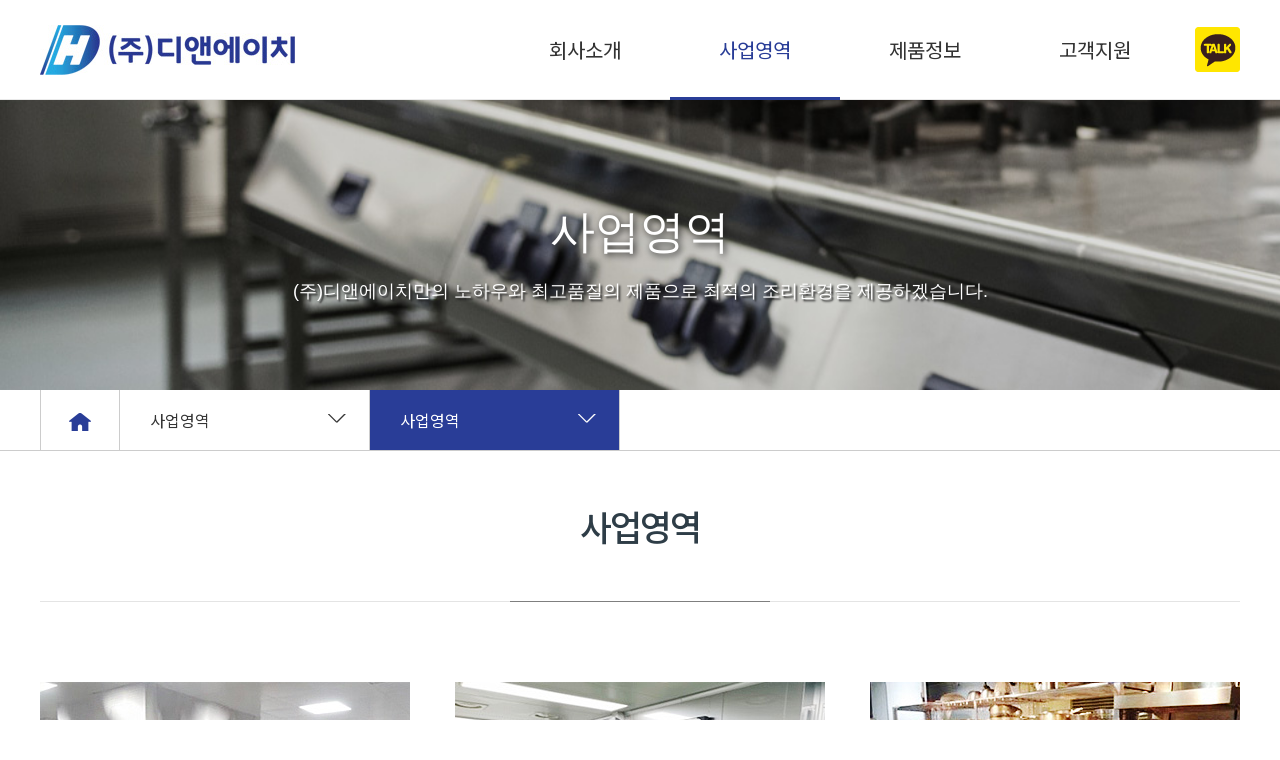

--- FILE ---
content_type: text/html; charset=UTF-8
request_url: http://www.dandh.dwebs1.kr/docs/sub02/business
body_size: 15806
content:
<!DOCTYPE html>
<html>
<head>
<!-- Auto load system meta -->
<meta http-equiv="X-UA-Compatible" content="IE=edge,chrome=1" />
<meta http-equiv="Content-Type" content="text/html; charset=utf-8" />
<meta name="robots" content="index,follow" />
<meta name="author" content="DWEBS" />
<meta name="generator" content="DWEBS 3.01" />
<meta name="viewport" content="width=device-width, user-scalable=no" />
<meta name="description" content=" 업소용주방기기,호텔,골프장,사원식당,haccp시설,카페 주방 설계,제작,시공" />
<meta name="keyword" content=" 업소용주방기기,호텔,골프장,사원식당,haccp시설,카페 주방 설계,제작,시공,디앤에이치,주식회사디앤에이치,(주)디앤에이치" />
<meta property="og:type" content="website" />
<meta property="og:title" content="주방기기 디앤에이치" />
<meta property="og:description" content=" 업소용주방기기,호텔,골프장,사원식당,haccp시설,카페 주방 설계,제작,시공" />
<meta property="og:image" content="http://www.dandh2125.com/themes/dandh/images/common/logo_top.jpg" />
<meta property="og:url" content="http://www.dandh2125.com" />
<meta name="twitter:card" content="summary_large_image" />
<meta name="twitter:title" content="주방기기 디앤에이치" />
<meta name="twitter:description" content=" 업소용주방기기,호텔,골프장,사원식당,haccp시설,카페 주방 설계,제작,시공" />
<meta name="twitter:image" content="http://www.dandh2125.com/themes/dandh/images/common/logo_top.jpg" />
<meta name="twitter:domain" content="http://www.dandh2125.com" />


<!-- Auto load custom meta -->
<!-- User META -->
<meta name="naver-site-verification" content="87061037b25cfc43c6d34a7035b7d6188dcf7509">

<title>주방기기 디앤에이치</title>

<link rel="canonical" href="http://www.dandh.dwebs1.kr/docs/sub02/business" />

<!-- favicon -->
<link rel='icon' href='/data/design_config/0/47a880d635e9e9a2fd6aac2a2d49b5a2.png' />

<!-- Auto Load CSS files -->
<link rel="stylesheet" href="https://code.jquery.com/ui/1.11.4/themes/smoothness/jquery-ui.css" type="text/css" /><link rel="stylesheet" href="https://maxcdn.bootstrapcdn.com/bootstrap/3.3.7/css/bootstrap.min.css" type="text/css" /><link rel="stylesheet" href="https://cdnjs.cloudflare.com/ajax/libs/highlight.js/9.1.0/styles/github.min.css" type="text/css" /><link rel="stylesheet" href="https://cdnjs.cloudflare.com/ajax/libs/font-awesome/4.5.0/css/font-awesome.min.css" type="text/css" /><link rel="stylesheet" href="/lib/plugin/fontium/css/fontium.css" type="text/css" /><link rel="stylesheet" href="https://cdnjs.cloudflare.com/ajax/libs/animate.css/3.5.2/animate.min.css" type="text/css" />

<!-- common -->
<link rel="stylesheet" href="/common/css/bootstrap_overwrite_dwebs.css" type="text/css" />
<link rel="stylesheet" href="/common/css/font.css" type="text/css" />
<link rel="stylesheet" href="/common/css/common.css" type="text/css" />
<link rel="stylesheet" href="/common/css/paging.css" type="text/css" />
<link rel="stylesheet" href="/common/css/loader.css" type="text/css" />
<!-- themes css -->
<link rel="stylesheet" href="/themes/dandh/css/style.css?v=211018" type="text/css" />
<link href="https://fonts.googleapis.com/css?family=Muli" rel="stylesheet">
<link href="https://fonts.googleapis.com/css?family=Lato" rel="stylesheet">
<link href="https://fonts.googleapis.com/css?family=Noto+Sans+KR:100,300,400,500,700,900&amp;subset=korean" rel="stylesheet">

<!-- Auto load custom css -->
<style>/*
* User CSS
*/</style>

<!-- push css -->

<!-- jQuery -->
<script src="https://cdnjs.cloudflare.com/ajax/libs/jquery/3.1.1/jquery.min.js" charset="utf-8"></script>
</head>

<body leftmargin="0" topmargin="0" oncontextmenu="return false">
<div id="dwebs-loader">
    <img src="/common/images/ajax-loader1.gif" alt="Loader">
</div>
<link rel="stylesheet" href="/themes/dandh/layouts/css/layout.css">

<div id="wrap" class="container-fluid">
	<!-- header -->
	<header>
		<div class="row" style="width:100%; margin:0 auto; z-index:999; top:0px; background-color:#fff;">
			<div class="header_wrap">
	<div class="header">
		<div class="logo"><a href="/main/" class="inline"><img src="/themes/dandh/images/common/logo_top.jpg" /></a></div>
			
		<div class="navibar">
			<!-- 상단 메뉴 -->
<div class="top_menu">
	<ul class="top_menu_list" id="top_menu_list">
		<!-- 관리자 설정 메뉴 불러옴 -->
                    <li class="parent_menu">
                <a href="/docs/sub01/greetings" target="_self" class="">회사소개</a>
                <ul class="child_menu">
                    				<li class="child_smenu"><a href="/docs/sub01/greetings" target="_self" class="">인사말</a></li>
                    				<li class="child_smenu"><a href="/docs/sub01/history" target="_self" class="">회사연혁</a></li>
                    				<li class="child_smenu"><a href="/docs/sub01/location" target="_self" class="">찾아오시는 길</a></li>
                                </ul>
            </li>
                    <li class="parent_menu">
                <a href="/docs/sub02/business" target="_self" class="active">사업영역</a>
                <ul class="child_menu">
                    				<li class="child_smenu"><a href="/docs/sub02/business" target="_self" class="active">사업영역</a></li>
                                </ul>
            </li>
                    <li class="parent_menu">
                <a href="/board/lists/product1" target="_self" class="">제품정보</a>
                <ul class="child_menu">
                    				<li class="child_smenu"><a href="/board/lists/product1" target="_self" class="">위생기기</a></li>
                    				<li class="child_smenu"><a href="/board/lists/product2" target="_self" class="">냉장기기</a></li>
                    				<li class="child_smenu"><a href="/board/lists/product3" target="_self" class="">가열조리기기</a></li>
                    				<li class="child_smenu"><a href="/board/lists/product4" target="_self" class="">가공기기</a></li>
                    				<li class="child_smenu"><a href="/board/lists/product10" target="_self" class="">식기세척기</a></li>
                    				<li class="child_smenu"><a href="/board/lists/product5" target="_self" class="">호텔/레스토랑기기</a></li>
                    				<li class="child_smenu"><a href="/board/lists/product6" target="_self" class="">일반기기/주문제작</a></li>
                    				<li class="child_smenu"><a href="/board/lists/product7" target="_self" class="">카페장비와 음료기기</a></li>
                    				<li class="child_smenu"><a href="/board/lists/product8" target="_self" class="">배기후드시스템천정</a></li>
                    				<li class="child_smenu"><a href="/board/lists/product9" target="_self" class="">서양식레스토랑 기기</a></li>
                                </ul>
            </li>
                    <li class="parent_menu">
                <a href="/board/lists/notice" target="_self" class="">고객지원</a>
                <ul class="child_menu">
                    				<li class="child_smenu"><a href="/board/lists/notice" target="_self" class="">디앤에이치 소식</a></li>
                    				<li class="child_smenu"><a href="/form/lists/basic/?type=0" target="_self" class="">문의하기</a></li>
                    				<li class="child_smenu"><a href="/board/lists/files" target="_self" class="">자료실</a></li>
                                </ul>
            </li>
        	</ul>
</div><!-- top_menu -->
		</div>
		<div id="hd_kakao"><a href="http://pf.kakao.com/_tQxkFxb" target="_blank" ><img src="/themes/dandh/images/common/hd_kakao.png" /></a></div>
	</div>

</div>
		</div>
		<div class="row hidden-sm hidden-xs">
			<div id="sub_top_area_wrap" style="background:url('/themes/dandh/images/common/2_top.jpg') no-repeat;background-size:cover;">
	<div class="sub_top_area">
		<p class="sub_top_area_t">사업영역</p>
		 (주)디앤에이치만의 노하우와 최고품질의 제품으로 최적의 조리환경을 제공하겠습니다.
	</div>
</div>
		</div>
		<div class="sub_menu"><div class="sub_nav_box" style="width: 1200px; height: 60px; margin: 0 auto; ">
	<div class="sub_home">
		<a href="/main"><img src="/themes/dandh/images/common/sub_menu_home.png" /></a>
	</div>
	<div class="sub_dep">
		<p class="sub_dep_t">
			<a class="" style="cursor:pointer;">사업영역</a>
		</p>
		<ul class="sub_dep_c" style="display: none;">
							<li><a href="/docs/sub01/greetings" target="_self" class="" >회사소개</a></li>
							<li><a href="/docs/sub02/business" target="_self" class="active" >사업영역</a></li>
							<li><a href="/board/lists/product1" target="_self" class="" >제품정보</a></li>
							<li><a href="/board/lists/notice" target="_self" class="" >고객지원</a></li>
						
		</ul>
	</div>
	<div class="sub_dep">
		<p class="sub_dep_t sub_dep_t2">
			<a class="pr50" style="cursor:pointer;">사업영역</a>
		</p>
		<ul class="sub_dep_c" style="display: none;">
							<li><a href="/docs/sub02/business" target="_self" class="active" >사업영역</a></li>
			
		</ul>
	</div>
</div>



</div>
	</header>

	<!-- article -->
	<article>
		<div class="container">
			
			<div class="title"><span class="sub_title">사업영역</span>
</div>
			<div class="row mt70 mb70"><div class="row business">
    <div class="busin_box">
        <div class="busin_img">
            <img src="/themes/dandh/images/sub/busin_img1.jpg"/>
        </div>
        <div class="sub_line"></div>
        <h1>단체급식 시설</h1>
        <p>사원식당,학생식당,군부대,유치원급식 주방시공, 병원급식시설</p>
    </div>

    <div class="busin_box">
        <div class="busin_img">
            <img src="/themes/dandh/images/sub/busin_img2.jpg"/>
        </div>
        <div class="sub_line"></div>
        <h1>HACCP 인증시설</h1>
        <p>도시락공장,냉장실,스텐레스 주문제작품 시공</p>
    </div>

    <div class="busin_box mr0">
        <div class="busin_img">
            <img src="/themes/dandh/images/sub/busin_img3.jpg"/>
        </div>
        <div class="sub_line"></div>
        <h1>외식, 전문식당가</h1>
        <p>이탈리안,한식,중식,퓨젼 레스토랑, 카페,R&D센타 주방 시공</p>
    </div>

    <div class="busin_box">
        <div class="busin_img">
            <img src="/themes/dandh/images/sub/busin_img4.jpg"/>
        </div>
        <div class="sub_line"></div>
        <h1>카페장비시설</h1>
    </div>

    <div class="busin_box">
        <div class="busin_img">
            <img src="/themes/dandh/images/sub/busin_img5.jpg"/>
        </div>
        <div class="sub_line"></div>
        <h1>스테인레스 주문제작품</h1>
    </div>

    <div class="busin_box mr0">
        <div class="busin_img">
            <img src="/themes/dandh/images/sub/busin_img6.jpg"/>
        </div>
        <div class="sub_line"></div>
        <h1>병원급식시설</h1>
        <p>병원 환자식 급식시설, 병원 식당가, 병원용 스테인레스 제품제작</p>
    </div>
</div>
</div>
		</div>
	</article>

	<!-- footer -->
	<footer>
		<div class="row mt100">
			<div class="footer_area_wrap">
	<div class="footer_area">
		<div class="ft_logo">
			<img src="/themes/dandh/images/common/ft_logo.jpg"/>
		</div>
		<div class="footer_copy">
			상호명 : (주)디앤에이치 | 대표 : 김동중 | 주소 : 경기도 하남시 미사대로 550 현대지식산업센타 한강미사 A동 863호<br>
			전화 : 031-794-2125 | 팩스 : 031-795-2125 | E-mail : dandh2125@naver.com | 사업자 등록번호 : 190-81-00850<br>
			COPYRIGHTⓒ 주방기기 디앤에이치 All rights reserved.<br><a href="https://www.dwebs.kr" data-toggle="tooltip" title="본 홈페이지는 DWEBS(디웹스)에서 제작하였습니다" target="_blank" class="copyright_dwebs" style="color: #b8b8b8; text-decoration: none; font-size: 11px;">Designed by DWEBS.</a>
		</div>

		<!--div class="admin"><a href="/admin/" target="_blank">ADMIN</a></div-->

		<div class="footer_device">
			<nav id="device_btn">
	<div class="btn-group">
		<a href="/change/device/pc/" class="btn btn-xs btn-primary active">PC버전</a>
		<a href="/change/device/mobile/" class="btn btn-xs btn-default">MOBILE버전</a>
	</div>
</nav>
		</div>
	</div>
</div>

<div id="btn_page_up" class="btn_page_up hidden-xs hidden-sm">
	<button class="page_up"onclick="move_scroll_y('html',0)">
		<span class="glyphicon glyphicon-menu-up"></span>
	</button>
</div>
		</div>
	</footer>
</div>



<!-- Auto Load script files -->
<script src="https://cdnjs.cloudflare.com/ajax/libs/jquery-migrate/1.3.0/jquery-migrate.min.js" charset="utf-8"></script><script src="https://cdnjs.cloudflare.com/ajax/libs/jqueryui/1.12.1/jquery-ui.min.js" charset="utf-8"></script><script src="https://cdnjs.cloudflare.com/ajax/libs/jquery-easing/1.3/jquery.easing.min.js" charset="utf-8"></script><script src="https://cdnjs.cloudflare.com/ajax/libs/jquery.nicescroll/3.6.7/jquery.nicescroll.min.js" charset="utf-8"></script><script src="https://cdnjs.cloudflare.com/ajax/libs/holder/2.9.3/holder.min.js" charset="utf-8"></script><script src="https://maxcdn.bootstrapcdn.com/bootstrap/3.3.7/js/bootstrap.min.js" charset="utf-8"></script><script src="/lib/plugin/bxslider/jquery.bxslider.min.js" charset="utf-8"></script><script src="/common/js/common_function.js" charset="utf-8"></script><script src="/common/js/document_ready.js" charset="utf-8"></script><script src="/common/js/ie10-viewport-bug-workaround.js" charset="utf-8"></script><script src="https://cdnjs.cloudflare.com/ajax/libs/waypoints/4.0.1/jquery.waypoints.min.js" charset="utf-8"></script>

<!-- Auto load custom script -->
<script>/*
* User javascript
*/
</script>

<!-- push script -->
<script>
$(".sub_dep_t").click(function(){
	$(this).next().toggle('fade');
});
</script>

<script>
$(window).scroll(function () {
    // 스크롤시 페이지업 버튼 보이기
    var this_scroll_top = $(this).scrollTop();
    if (this_scroll_top > 0) {
        $("#btn_page_up").fadeIn();
    } else {
        $("#btn_page_up").fadeOut();
    }
});

$(document).ready(function(){
    $('#sub_top_area').waypoint(function() {
		$('#sub_menu_list').addClass('animated fadeInUp');
	}, { offset: '100%' });
});

$(document).ready(function(){
    $('.parent_menu').hover(function(){
        $('.child_menu').hide();
        //$(this).find('.child_menu').fadeIn();
        $(this).find('.child_menu').slideDown("fast");
    },function(){
        $(this).find('.child_menu').hide();
    });
	// tooltip layer
    $('[data-toggle="tooltip"]').tooltip();
});
</script>

<!-- HTML5 shim and Respond.js for IE8 support of HTML5 elements and media queries -->
<!--[if lt IE 9]>
<script src="https://oss.maxcdn.com/html5shiv/3.7.2/html5shiv.min.js"></script>
<script src="https://oss.maxcdn.com/respond/1.4.2/respond.min.js"></script>
<script type="text/javascript">
alert("죄송합니다.\n본 홈페이지는 IE9 이상에 최적화 되었으며, \n더 이상 오래된 구형 IE 버젼은 보안문제로 지원하지 않습니다.\n현재 보이는 화면은 의도된 화면이 아닐수 있습니다.\n");
</script>
<![endif]-->

<!--
 * ------------------------------------------------------------------------------------------------------
 * Project Name: 
 * Project URI: http://www.dandh.dwebs1.kr
 * Version: 3.0.0
 * Author: DWEBS
 * Author URI: https://www.dwebs.kr/
 * License: https://www.dwebs.kr/license_dwebs.txt
 * ------------------------------------------------------------------------------------------------------
-->
</body>
</html>


--- FILE ---
content_type: text/css
request_url: http://www.dandh.dwebs1.kr/common/css/bootstrap_overwrite_dwebs.css
body_size: 2114
content:
/*!
 * Bootstrap v3.3.2 Overwrite
 * Copyright 2016 DWEBS
 * 본 파일은  부트스트랩의 기본 CSS 기능을 확장하기 위해 디웹스(DWEBS)에서 자체 제작한 파일입니다.
 */

 /* 15px -> 0px로 변경 */
.container {
  padding-right: 0px;
  padding-left: 0px;
  margin-right: auto;
  margin-left: auto;
}

/*
1170 사이즈를 조정하려면 여기를 수정

일반적으로 media (min-width: ) 는 부트스트랩 기본이 좌우로 15픽셀씩 패딩을 주기 때문에 목표 사이즈보다 30픽셀 크게 잡는다.
*/
@media (min-width: 1200px) {
  .container {
    width: 1200px;
  }
}

 /* 15px -> 0px로 변경 */
.container-fluid {
  padding-right: 0px;
  padding-left: 0px;
  margin-right: auto;
  margin-left: auto;
}

 /* 15px -> 0px로 변경 */
.row {
  margin-right: 0px;
  margin-left: 0px;
}

 /* 15px -> 0px로 변경 */
.col-xs-1, .col-sm-1, .col-md-1, .col-lg-1, .col-xs-2, .col-sm-2, .col-md-2, .col-lg-2, .col-xs-3, .col-sm-3, .col-md-3, .col-lg-3, .col-xs-4, .col-sm-4, .col-md-4, .col-lg-4, .col-xs-5, .col-sm-5, .col-md-5, .col-lg-5, .col-xs-6, .col-sm-6, .col-md-6, .col-lg-6, .col-xs-7, .col-sm-7, .col-md-7, .col-lg-7, .col-xs-8, .col-sm-8, .col-md-8, .col-lg-8, .col-xs-9, .col-sm-9, .col-md-9, .col-lg-9, .col-xs-10, .col-sm-10, .col-md-10, .col-lg-10, .col-xs-11, .col-sm-11, .col-md-11, .col-lg-11, .col-xs-12, .col-sm-12, .col-md-12, .col-lg-12 {
  position: relative;
  min-height: 1px;
  padding-right: 0px;
  padding-left: 0px;
}


/* 부트스트랩 가로스크롤링 안되게 하기 */
/*
.container, .container-fluid {overflow-x:hidden; overflow-y:hidden; }
*/
/* 부트스트랩 사용시 요소의 세로 가운데 정렬을 쉽게 하기 위한 클래스 : 세로정렬시킬 요소에 상위에 해당 클래스를 적용후 요소에는 .inline 클래스를 적용시키면됨*/
.vertical-middle{vertical-align:middle;display:table-cell;}
/* 부트스트랩 사용시 요소의 가운데 정렬을 쉽게 하기 위한 클래스 : 상위 요소에 클래스 text-center를 먼저 선언 해야 작동함 */
.inline {display:inline-block;}


--- FILE ---
content_type: text/css
request_url: http://www.dandh.dwebs1.kr/common/css/font.css
body_size: 9231
content:
/**
* basic font style
* - nanumgothic
* - nanummyeongjo
* - Nanum Barun Gothic
*
* @Program     DWEBS
* @Type  	     css
* @author      DWEBS
* @link        https://www.dwebs.kr
*/


/*
 * Nanum Gothic (Korean) http://www.google.com/fonts/earlyaccess
 */
@font-face {
  font-family: 'nanum';
  src: url(//fonts.gstatic.com/ea/nanumgothic/v5/NanumGothic-Regular.eot);
  src: url(//fonts.gstatic.com/ea/nanumgothic/v5/NanumGothic-Regular.eot?#iefix) format('embedded-opentype'),
       url(//fonts.gstatic.com/ea/nanumgothic/v5/NanumGothic-Regular.woff2) format('woff2'),
       url(//fonts.gstatic.com/ea/nanumgothic/v5/NanumGothic-Regular.woff) format('woff'),
       url(//fonts.gstatic.com/ea/nanumgothic/v5/NanumGothic-Regular.ttf) format('truetype');
}
@font-face {
  font-family: 'nanum_B';
  src: url(//fonts.gstatic.com/ea/nanumgothic/v5/NanumGothic-Bold.eot);
  src: url(//fonts.gstatic.com/ea/nanumgothic/v5/NanumGothic-Bold.eot?#iefix) format('embedded-opentype'),
       url(//fonts.gstatic.com/ea/nanumgothic/v5/NanumGothic-Bold.woff2) format('woff2'),
       url(//fonts.gstatic.com/ea/nanumgothic/v5/NanumGothic-Bold.woff) format('woff'),
       url(//fonts.gstatic.com/ea/nanumgothic/v5/NanumGothic-Bold.ttf) format('truetype');
}
@font-face {
  font-family: 'nanum_EB';
  src: url(//fonts.gstatic.com/ea/nanumgothic/v5/NanumGothic-ExtraBold.eot);
  src: url(//fonts.gstatic.com/ea/nanumgothic/v5/NanumGothic-ExtraBold.eot?#iefix) format('embedded-opentype'),
       url(//fonts.gstatic.com/ea/nanumgothic/v5/NanumGothic-ExtraBold.woff2) format('woff2'),
       url(//fonts.gstatic.com/ea/nanumgothic/v5/NanumGothic-ExtraBold.woff) format('woff'),
       url(//fonts.gstatic.com/ea/nanumgothic/v5/NanumGothic-ExtraBold.ttf) format('truetype');
}


/*
 * Nanum Barun Gothic Web Fonts
 * https://github.com/studio392/NanumBarunGothic
 *
 * Created by NAVER. (http://www.naver.com)
 */

@font-face {
 font-family: 'BarunGothic_L';
 font-weight: 200;
 src: url(https://cdn.rawgit.com/studio392/NanumBarunGothic/master/NanumBarunGothicWebLight.eot);
 src: url(https://cdn.rawgit.com/studio392/NanumBarunGothic/master/NanumBarunGothicWebLight.eot?#iefix) format('embedded-opentype'),
      url(https://cdn.rawgit.com/studio392/NanumBarunGothic/master/NanumBarunGothicWebLight.woff) format('woff'),
      url(https://cdn.rawgit.com/studio392/NanumBarunGothic/master/NanumBarunGothicWebLight.ttf) format('truetype');
}
@font-face {
 font-family: 'BarunGothic';
 font-weight: 400;
 src: url(https://cdn.rawgit.com/studio392/NanumBarunGothic/master/NanumBarunGothicWeb.eot);
 src: url(https://cdn.rawgit.com/studio392/NanumBarunGothic/master/NanumBarunGothicWeb.eot?#iefix) format('embedded-opentype'),
      url(https://cdn.rawgit.com/studio392/NanumBarunGothic/master/NanumBarunGothicWeb.woff) format('woff'),
      url(https://cdn.rawgit.com/studio392/NanumBarunGothic/master/NanumBarunGothicWeb.ttf) format('truetype');
}
@font-face {
 font-family: 'BarunGothic_EB';
 font-weight: 800;
 src: url(https://cdn.rawgit.com/studio392/NanumBarunGothic/master/NanumBarunGothicWebBold.eot);
 src: url(https://cdn.rawgit.com/studio392/NanumBarunGothic/master/NanumBarunGothicWebBold.eot?#iefix) format('embedded-opentype'),
      url(https://cdn.rawgit.com/studio392/NanumBarunGothic/master/NanumBarunGothicWebBold.woff) format('woff'),
      url(https://cdn.rawgit.com/studio392/NanumBarunGothic/master/NanumBarunGothicWebBold.ttf) format('truetype');
}


/*
 * Nanum Square Web Fonts
 * https://github.com/studio392/NanumSquare
 *
 * Created by NAVER. (http://www.naver.com)
 */

@font-face {
 font-family: 'NanumSquare_L';
 font-weight: 200;
 src: url(https://cdn.rawgit.com/studio392/NanumSquare/master/NanumSquareL.eot);
 src: url(https://cdn.rawgit.com/studio392/NanumSquare/master/NanumSquareL.eot?#iefix) format('embedded-opentype'),
      url(https://cdn.rawgit.com/studio392/NanumSquare/master/NanumSquareL.woff) format('woff'),
      url(https://cdn.rawgit.com/studio392/NanumSquare/master/NanumSquareL.ttf) format('truetype');
}
@font-face {
 font-family: 'NanumSquare';
 font-weight: 400;
 src: url(https://cdn.rawgit.com/studio392/NanumSquare/master/NanumSquareR.eot);
 src: url(https://cdn.rawgit.com/studio392/NanumSquare/master/NanumSquareR.eot?#iefix) format('embedded-opentype'),
      url(https://cdn.rawgit.com/studio392/NanumSquare/master/NanumSquareR.woff) format('woff'),
      url(https://cdn.rawgit.com/studio392/NanumSquare/master/NanumSquareR.ttf) format('truetype');
}
@font-face {
 font-family: 'NanumSquare_B';
 font-weight: 600;
 src: url(https://cdn.rawgit.com/studio392/NanumSquare/master/NanumSquareB.eot);
 src: url(https://cdn.rawgit.com/studio392/NanumSquare/master/NanumSquareB.eot?#iefix) format('embedded-opentype'),
      url(https://cdn.rawgit.com/studio392/NanumSquare/master/NanumSquareB.woff) format('woff'),
      url(https://cdn.rawgit.com/studio392/NanumSquare/master/NanumSquareB.ttf) format('truetype');
}
@font-face {
 font-family: 'NanumSquare_EB';
 font-weight: 800;
 src: url(https://cdn.rawgit.com/studio392/NanumSquare/master/NanumSquareEB.eot);
 src: url(https://cdn.rawgit.com/studio392/NanumSquare/master/NanumSquareEB.eot?#iefix) format('embedded-opentype'),
      url(https://cdn.rawgit.com/studio392/NanumSquare/master/NanumSquareEB.woff) format('woff'),
      url(url(https://cdn.rawgit.com/studio392/NanumSquare/master/NanumSquareEB.ttf) format('truetype');
}



/*
 * Nanum Square Round Web Fonts
 * https://github.com/studio392/NanumSquareRound
 *
 * Created by NAVER. (http://www.naver.com)
 */

@font-face {
 font-family: 'NanumSquareRound_L';
 font-weight: 200;
 src: url(https://cdn.rawgit.com/studio392/NanumSquareRound/master/NanumSquareRoundL.eot);
 src: url(https://cdn.rawgit.com/studio392/NanumSquareRound/master/NanumSquareRoundL.eot?#iefix) format('embedded-opentype'),
      url(https://cdn.rawgit.com/studio392/NanumSquareRound/master/NanumSquareRoundL.woff) format('woff'),
      url(https://cdn.rawgit.com/studio392/NanumSquareRound/master/NanumSquareRoundL.ttf) format('truetype');
}
@font-face {
 font-family: 'NanumSquareRound';
 font-weight: 400;
 src: url(https://cdn.rawgit.com/studio392/NanumSquareRound/master/NanumSquareRoundR.eot);
 src: url(https://cdn.rawgit.com/studio392/NanumSquareRound/master/NanumSquareRoundR.eot?#iefix) format('embedded-opentype'),
      url(https://cdn.rawgit.com/studio392/NanumSquareRound/master/NanumSquareRoundR.woff) format('woff'),
      url(https://cdn.rawgit.com/studio392/NanumSquareRound/master/NanumSquareRoundR.ttf) format('truetype');
}
@font-face {
 font-family: 'NanumSquareRound_B';
 font-weight: 600;
 src: url(https://cdn.rawgit.com/studio392/NanumSquareRound/master/NanumSquareRoundB.eot);
 src: url(https://cdn.rawgit.com/studio392/NanumSquareRound/master/NanumSquareRoundB.eot?#iefix) format('embedded-opentype'),
      url(https://cdn.rawgit.com/studio392/NanumSquareRound/master/NanumSquareRoundB.woff) format('woff'),
      url(https://cdn.rawgit.com/studio392/NanumSquareRound/master/NanumSquareRoundB.ttf) format('truetype');
}
@font-face {
 font-family: 'NanumSquareRound_EB';
 font-weight: 800;
 src: url(https://cdn.rawgit.com/studio392/NanumSquareRound/master/NanumSquareRoundEB.eot);
 src: url(https://cdn.rawgit.com/studio392/NanumSquareRound/master/NanumSquareRoundEB.eot?#iefix) format('embedded-opentype'),
      url(https://cdn.rawgit.com/studio392/NanumSquareRound/master/NanumSquareRoundEB.woff) format('woff'),
      url(https://cdn.rawgit.com/studio392/NanumSquareRound/master/NanumSquareRoundEB.ttf) format('truetype');
}

/*
 * Nanum Myeongjo (Korean) http://www.google.com/fonts/earlyaccess
 */
@font-face {
  font-family: 'nanumMJ';
  src: url(//fonts.gstatic.com/ea/nanummyeongjo/v4/NanumMyeongjo-Regular.eot);
  src: url(//fonts.gstatic.com/ea/nanummyeongjo/v4/NanumMyeongjo-Regular.eot?#iefix) format('embedded-opentype'),
       url(//fonts.gstatic.com/ea/nanummyeongjo/v4/NanumMyeongjo-Regular.woff2) format('woff2'),
       url(//fonts.gstatic.com/ea/nanummyeongjo/v4/NanumMyeongjo-Regular.woff) format('woff'),
       url(//fonts.gstatic.com/ea/nanummyeongjo/v4/NanumMyeongjo-Regular.ttf) format('truetype');
}
@font-face {
  font-family: 'nanumMJ_B';
  src: url(//fonts.gstatic.com/ea/nanummyeongjo/v4/NanumMyeongjo-Bold.eot);
  src: url(//fonts.gstatic.com/ea/nanummyeongjo/v4/NanumMyeongjo-Bold.eot?#iefix) format('embedded-opentype'),
       url(//fonts.gstatic.com/ea/nanummyeongjo/v4/NanumMyeongjo-Bold.woff2) format('woff2'),
       url(//fonts.gstatic.com/ea/nanummyeongjo/v4/NanumMyeongjo-Bold.woff) format('woff'),
       url(//fonts.gstatic.com/ea/nanummyeongjo/v4/NanumMyeongjo-Bold.ttf) format('truetype');
}
@font-face {
  font-family: 'nanumMJ_EB';
  src: url(//fonts.gstatic.com/ea/nanummyeongjo/v4/NanumMyeongjo-ExtraBold.eot);
  src: url(//fonts.gstatic.com/ea/nanummyeongjo/v4/NanumMyeongjo-ExtraBold.eot?#iefix) format('embedded-opentype'),
       url(//fonts.gstatic.com/ea/nanummyeongjo/v4/NanumMyeongjo-ExtraBold.woff2) format('woff2'),
       url(//fonts.gstatic.com/ea/nanummyeongjo/v4/NanumMyeongjo-ExtraBold.woff) format('woff'),
       url(//fonts.gstatic.com/ea/nanummyeongjo/v4/NanumMyeongjo-ExtraBold.ttf) format('truetype');
}


--- FILE ---
content_type: text/css
request_url: http://www.dandh.dwebs1.kr/common/css/common.css
body_size: 26963
content:
/**
* basic styleseet file
* - font
* - margin
* - padding
* - border
*
* @Program     DWEBS
* @Type  	   css
* @author      DWEBS
* @link        https://www.dwebs.kr
*/

/* -------------------------------------------------------------------
| bootstrap device-width.css
| ------------------------------------------------------------------*/
@-webkit-viewport   { width: device-width; }
@-moz-viewport      { width: device-width; }
@-ms-viewport       { width: device-width; }
@-o-viewport        { width: device-width; }
@viewport           { width: device-width; }

@-moz-document url-prefix() {
  fieldset { display: table-cell; }
}

/* -------------------------------------------------------------------
| DEFAULT TAG SETTING
| ------------------------------------------------------------------*/
/* Prevent scroll on narrow devices */
html, body {overflow-x: hidden;}
html, div, p, ul, li {margin:0px; padding:0px;}
dl,ul,ol,menu,li {list-style:none;}
a {text-decoration: none; outline: 0;}
button, button:focus{border:0; outline:0; outline:none;border: none;}

#wrap {background-color:#fff; width:100%; height:auto; min-height:100%;}

/* -------------------------------------------------------------------
| MOBILE LINE BUTTON
| ------------------------------------------------------------------*/
/* Animation line button */
.lines,
.lines:before,
.lines:after {
	background-color: #35238f;
}
button.lines-button {
	border: none;
	background: none;
}
button.lines-button span {
	display: block;
}
.lines-button {
	padding: 20px 0px;
	transition: all 0.3s ease 0s;
}
.lines-button:active {
	transition: 0;
}
.lines {
	display: inline-block;
	width: 26px;
	height: 3px;
	border-radius: 0.26rem;
	transition: 0.3s;
	position: relative;
	top: -2px;
}
.lines:before,
.lines:after {
	display: inline-block;
	width: 26px;
	height: 3px;
	border-radius: 0.26rem;
	transition: 0.3s;
	position: absolute;
	left: 0;
	content: '';
	-webkit-transform-origin: 0.26rem center;
	transform-origin: 0.26rem center;
}
.lines:before {
	top: 6px;
}
.lines:after {
	top: -6px;
}
.lines-button.x.lines-button-close .lines {
	background-color: transparent !important;
}
.lines-button.x.lines-button-close .lines:before,
.lines-button.x.lines-button-close .lines:after {
	-webkit-transform-origin: 50% 50%;
	transform-origin: 50% 50%;
	top: 0;
	width: 26px;
}
.lines-button.x.lines-button-close .lines:before {
	-webkit-transform: rotate3d(0, 0, 1, 45deg);
	transform: rotate3d(0, 0, 1, 45deg);
}
.lines-button.x.lines-button-close .lines:after {
	-webkit-transform: rotate3d(0, 0, 1, -45deg);
	transform: rotate3d(0, 0, 1, -45deg);
}

/*-------------------------------------------------------------------
| DEFAULT FONT
| ------------------------------------------------------------------*/
@import url(/common/css/font.css);
body {
	/*
	나눔고딕
	font-family: "nanum", sans-serif;
	font-family: "nanum_B", sans-serif;
	font-family:"nanum_EB", sans-serif;
	나눔명조
	font-family: "nanumMJ", sans-serif;
	font-family: "nanumMJ_B", sans-serif;
	font-family: "nanumMJ_EB", sans-serif;
	*/
	font-family: 'Noto Sans KR', sans-serif;
	/*font-family: "NanumSquare", "nanum", sans-serif;*/
}

/*-------------------------------------------------------------------
| SORT
| ------------------------------------------------------------------*/
.flt {float:left;}
.frt {float:right;}


/*-------------------------------------------------------------------
| FONT COLOR
| ------------------------------------------------------------------*/
.font-red {color:red;}
.font-yellow {color:yellow;}
.font-orange {color:orange;}
.font-purple {color:purple;}
.font-black {color:black;}
.font-blue {color:blue;}
.font-white {color:white;}
.font-gray {color:gray;}
.font-green {color:green;}


/*-------------------------------------------------------------------
| MARGIN & PADDING
| ------------------------------------------------------------------*/
/* margin */
.mg0 {margin:0px !important;}
.mg5 {margin:5px !important;}
.mg10 {margin:10px !important;}
.mg15 {margin:15px !important;}
.mg20 {margin:20px !important;}
.mg25 {margin:25px !important;}
.mg30 {margin:30px !important;}
.mg35 {margin:35px !important;}
.mg40 {margin:40px !important;}
.mg50 {margin:50px !important;}
.mg55 {margin:55px !important;}
.mg60 {margin:60px !important;}
.mg80 {margin:80px !important;}
.mg100 {margin:100px !important;}
.mg200 {margin:200px !important;}
.mg300 {margin:300px !important;}
.mg400 {margin:400px !important;}
.mg500 {margin:500px !important;}

/* margin-top */
.mt0 {margin-top:0px !important;}
.mt5 {margin-top:5px !important;}
.mt10 {margin-top:10px !important;}
.mt15 {margin-top:15px !important;}
.mt20 {margin-top:20px !important;}
.mt25 {margin-top:25px !important;}
.mt30 {margin-top:30px !important;}
.mt35 {margin-top:35px !important;}
.mt40 {margin-top:40px !important;}
.mt50 {margin-top:50px !important;}
.mt55 {margin-top:55px !important;}
.mt60 {margin-top:60px !important;}
.mt80 {margin-top:80px !important;}
.mt100 {margin-top:100px !important;}
.mt200 {margin-top:200px !important;}
.mt300 {margin-top:300px !important;}
.mt400 {margin-top:400px !important;}
.mt500 {margin-top:500px !important;}

/* margin-right */
.mr0 {margin-right:0 !important;}
.mr5 {margin-right:5px !important;}
.mr10 {margin-right:10px !important;}
.mr15 {margin-right:15px !important;}
.mr20 {margin-right:20px !important;}
.mr25 {margin-right:25px !important;}
.mr30 {margin-right:30px !important;}
.mr35 {margin-right:35px !important;}
.mr40 {margin-right:40px !important;}
.mr50 {margin-right:50px !important;}
.mr55 {margin-right:55px !important;}
.mr60 {margin-right:60px !important;}
.mr80 {margin-right:80px !important;}
.mr100 {margin-right:100px !important;}
.mr200 {margin-right:200px !important;}
.mr300 {margin-right:300px !important;}
.mr400 {margin-right:400px !important;}
.mr500 {margin-right:500px !important;}

/* margin-bottom */
.mb0 {margin-bottom:0 !important;}
.mb5 {margin-bottom:5px !important;}
.mb10 {margin-bottom:10px !important;}
.mb15 {margin-bottom:15px !important;}
.mb20 {margin-bottom:20px !important;}
.mb25 {margin-bottom:25px !important;}
.mb30 {margin-bottom:30px !important;}
.mb35 {margin-bottom:35px !important;}
.mb40 {margin-bottom:40px !important;}
.mb50 {margin-bottom:50px !important;}
.mb55 {margin-bottom:55px !important;}
.mb60 {margin-bottom:60px !important;}
.mb80 {margin-bottom:80px !important;}
.mb100 {margin-bottom:100px !important;}
.mb200 {margin-bottom:200px !important;}
.mb300 {margin-bottom:300px !important;}
.mb400 {margin-bottom:400px !important;}
.mb500 {margin-bottom:500px !important;}

/* margin-left */
.ml0 {margin-left:0 !important;}
.ml5 {margin-left:5px !important;}
.ml10 {margin-left:10px !important;}
.ml15 {margin-left:15px !important;}
.ml20 {margin-left:20px !important;}
.ml25 {margin-left:25px !important;}
.ml30 {margin-left:30px !important;}
.ml35 {margin-left:35px !important;}
.ml40 {margin-left:40px !important;}
.ml50 {margin-left:50px !important;}
.ml55 {margin-left:55px !important;}
.ml60 {margin-left:60px !important;}
.ml80 {margin-left:80px !important;}
.ml100 {margin-left:100px !important;}
.ml200 {margin-left:200px !important;}
.ml300 {margin-left:300px !important;}
.ml400 {margin-left:400px !important;}
.ml500 {margin-left:500px !important;}


/* ****************** padding ******************/
.pd0 {padding:0px !important;}
.pd5 {padding:5px !important;}
.pd10 {padding:10px !important;}
.pd15 {padding:15px !important;}
.pd20 {padding:20px !important;}
.pd25 {padding:25px !important;}
.pd30 {padding:30px !important;}
.pd35 {padding:35px !important;}
.pd40 {padding:40px !important;}
.pd50 {padding:50px !important;}
.pd55 {padding:55px !important;}
.pd60 {padding:60px !important;}
.pd80 {padding:80px !important;}
.pd100 {padding:100px !important;}
.pd200 {padding:200px !important;}
.pd300 {padding:300px !important;}
.pd400 {padding:400px !important;}
.pd500 {padding:500px !important;}

/* padding-top */
.pt0 {padding-top:0 !important;}
.pt5 {padding-top:5px !important;}
.pt10 {padding-top:10px !important;}
.pt15 {padding-top:15px !important;}
.pt20 {padding-top:20px !important;}
.pt25 {padding-top:25px !important;}
.pt30 {padding-top:30px !important;}
.pt35 {padding-top:35px !important;}
.pt40 {padding-top:40px !important;}
.pt50 {padding-top:50px !important;}
.pt55 {padding-top:55px !important;}
.pt60 {padding-top:60px !important;}
.pt80 {padding-top:80px !important;}
.pt100 {padding-top:100px !important;}
.pt200 {padding-top:200px !important;}
.pt300 {padding-top:300px !important;}
.pt400 {padding-top:400px !important;}
.pt500 {padding-top:500px !important;}

/* padding-right */
.pr0 {padding-right:0 !important;}
.pr5 {padding-right:5px !important;}
.pr10 {padding-right:10px !important;}
.pr15 {padding-right:15px !important;}
.pr20 {padding-right:20px !important;}
.pr25 {padding-right:25px !important;}
.pr30 {padding-right:30px !important;}
.pr35 {padding-right:35px !important;}
.pr40 {padding-right:40px !important;}
.pr50 {padding-right:50px !important;}
.pr55 {padding-right:55px !important;}
.pr60 {padding-right:60px !important;}
.pr80 {padding-right:80px !important;}
.pr100 {padding-right:100px !important;}
.pr200 {padding-right:200px !important;}
.pr300 {padding-right:300px !important;}
.pr400 {padding-right:400px !important;}
.pr500 {padding-right:500px !important;}

/* padding-bottom */
.pb0 {padding-bottom:0 !important;}
.pb5 {padding-bottom:5px !important;}
.pb10 {padding-bottom:10px !important;}
.pb15 {padding-bottom:15px !important;}
.pb20 {padding-bottom:20px !important;}
.pb25 {padding-bottom:25px !important;}
.pb30 {padding-bottom:30px !important;}
.pb35 {padding-bottom:35px !important;}
.pb40 {padding-bottom:40px !important;}
.pb50 {padding-bottom:50px !important;}
.pb55 {padding-bottom:55px !important;}
.pb60 {padding-bottom:60px !important;}
.pb80 {padding-bottom:80px !important;}
.pb100 {padding-bottom:100px !important;}
.pb200 {padding-bottom:200px !important;}
.pb300 {padding-bottom:300px !important;}
.pb400 {padding-bottom:400px !important;}
.pb500 {padding-bottom:500px !important;}

/* padding-left */
.pl0 {padding-left:0 !important;}
.pl5 {padding-left:5px !important;}
.pl10 {padding-left:10px !important;}
.pl15 {padding-left:15px !important;}
.pl20 {padding-left:20px !important;}
.pl25 {padding-left:25px !important;}
.pl30 {padding-left:30px !important;}
.pl35 {padding-left:35px !important;}
.pl40 {padding-left:40px !important;}
.pl50 {padding-left:50px !important;}
.pl55 {padding-left:55px !important;}
.pl60 {padding-left:60px !important;}
.pl80 {padding-left:80px !important;}
.pl100 {padding-left:100px !important;}
.pl200 {padding-left:200px !important;}
.pl300 {padding-left:300px !important;}
.pl400 {padding-left:400px !important;}
.pl500 {padding-left:500px !important;}



/*-----------------------------------------------------------------------
* 특정 크기 이상일때만 적용되는 클래스 선언시 사용
* ----------------------------------------------------------------------*/
/* 작은 기기들 (태블릿, 768px 이하) */
@media (max-width: 768px) {
	.xs-pd0 {padding:0px !important;}
	.xs-pd5 {padding:5px !important;}
	.xs-pd10 {padding:10px !important;}
	.xs-pd15 {padding:15px !important;}
	.xs-pd20 {padding:20px !important;}
	.xs-pd25 {padding:25px !important;}
	.xs-pd30 {padding:30px !important;}
	.xs-pd35 {padding:35px !important;}
	.xs-pd40 {padding:40px !important;}
	.xs-pd50 {padding:50px !important;}
	.xs-pd55 {padding:55px !important;}
	.xs-pd60 {padding:60px !important;}
	.xs-pd80 {padding:80px !important;}
	.xs-pd100 {padding:100px !important;}
	.xs-pd200 {padding:200px !important;}
	.xs-pd300 {padding:300px !important;}
	.xs-pd400 {padding:400px !important;}
	.xs-pd500 {padding:500px !important;}

	/* padding-top */
	.xs-pt0 {padding-top:0 !important;}
	.xs-pt5 {padding-top:5px !important;}
	.xs-pt10 {padding-top:10px !important;}
	.xs-pt15 {padding-top:15px !important;}
	.xs-pt20 {padding-top:20px !important;}
	.xs-pt25 {padding-top:25px !important;}
	.xs-pt30 {padding-top:30px !important;}
	.xs-pt35 {padding-top:35px !important;}
	.xs-pt40 {padding-top:40px !important;}
	.xs-pt50 {padding-top:50px !important;}
	.xs-pt55 {padding-top:55px !important;}
	.xs-pt60 {padding-top:60px !important;}
	.xs-pt80 {padding-top:80px !important;}
	.xs-pt100 {padding-top:100px !important;}
	.xs-pt200 {padding-top:200px !important;}
	.xs-pt300 {padding-top:300px !important;}
	.xs-pt400 {padding-top:400px !important;}
	.xs-pt500 {padding-top:500px !important;}

	/* padding-right */
	.xs-pr0 {padding-right:0 !important;}
	.xs-pr5 {padding-right:5px !important;}
	.xs-pr10 {padding-right:10px !important;}
	.xs-pr15 {padding-right:15px !important;}
	.xs-pr20 {padding-right:20px !important;}
	.xs-pr25 {padding-right:25px !important;}
	.xs-pr30 {padding-right:30px !important;}
	.xs-pr35 {padding-right:35px !important;}
	.xs-pr40 {padding-right:40px !important;}
	.xs-pr50 {padding-right:50px !important;}
	.xs-pr55 {padding-right:55px !important;}
	.xs-pr60 {padding-right:60px !important;}
	.xs-pr80 {padding-right:80px !important;}
	.xs-pr100 {padding-right:100px !important;}
	.xs-pr200 {padding-right:200px !important;}
	.xs-pr300 {padding-right:300px !important;}
	.xs-pr400 {padding-right:400px !important;}
	.xs-pr500 {padding-right:500px !important;}

	/* padding-bottom */
	.xs-pb0 {padding-bottom:0 !important;}
	.xs-pb5 {padding-bottom:5px !important;}
	.xs-pb10 {padding-bottom:10px !important;}
	.xs-pb15 {padding-bottom:15px !important;}
	.xs-pb20 {padding-bottom:20px !important;}
	.xs-pb25 {padding-bottom:25px !important;}
	.xs-pb30 {padding-bottom:30px !important;}
	.xs-pb35 {padding-bottom:35px !important;}
	.xs-pb40 {padding-bottom:40px !important;}
	.xs-pb50 {padding-bottom:50px !important;}
	.xs-pb55 {padding-bottom:55px !important;}
	.xs-pb60 {padding-bottom:60px !important;}
	.xs-pb80 {padding-bottom:80px !important;}
	.xs-pb100 {padding-bottom:100px !important;}
	.xs-pb200 {padding-bottom:200px !important;}
	.xs-pb300 {padding-bottom:300px !important;}
	.xs-pb400 {padding-bottom:400px !important;}
	.xs-pb500 {padding-bottom:500px !important;}

	/* padding-left */
	.xs-pl0 {padding-left:0 !important;}
	.xs-pl5 {padding-left:5px !important;}
	.xs-pl10 {padding-left:10px !important;}
	.xs-pl15 {padding-left:15px !important;}
	.xs-pl20 {padding-left:20px !important;}
	.xs-pl25 {padding-left:25px !important;}
	.xs-pl30 {padding-left:30px !important;}
	.xs-pl35 {padding-left:35px !important;}
	.xs-pl40 {padding-left:40px !important;}
	.xs-pl50 {padding-left:50px !important;}
	.xs-pl55 {padding-left:55px !important;}
	.xs-pl60 {padding-left:60px !important;}
	.xs-pl80 {padding-left:80px !important;}
	.xs-pl100 {padding-left:100px !important;}
	.xs-pl200 {padding-left:200px !important;}
	.xs-pl300 {padding-left:300px !important;}
	.xs-pl400 {padding-left:400px !important;}
	.xs-pl500 {padding-left:500px !important;}
}


/* 작은 기기들 (태블릿, 768px 이상) */
@media (max-width: 990px) {
	.sm-pd0 {padding:0px !important;}
	.sm-pd5 {padding:5px !important;}
	.sm-pd10 {padding:10px !important;}
	.sm-pd15 {padding:15px !important;}
	.sm-pd20 {padding:20px !important;}
	.sm-pd25 {padding:25px !important;}
	.sm-pd30 {padding:30px !important;}
	.sm-pd35 {padding:35px !important;}
	.sm-pd40 {padding:40px !important;}
	.sm-pd50 {padding:50px !important;}
	.sm-pd55 {padding:55px !important;}
	.sm-pd60 {padding:60px !important;}
	.sm-pd80 {padding:80px !important;}
	.sm-pd100 {padding:100px !important;}
	.sm-pd200 {padding:200px !important;}
	.sm-pd300 {padding:300px !important;}
	.sm-pd400 {padding:400px !important;}
	.sm-pd500 {padding:500px !important;}

	/* padding-top */
	.sm-pt0 {padding-top:0 !important;}
	.sm-pt5 {padding-top:5px !important;}
	.sm-pt10 {padding-top:10px !important;}
	.sm-pt15 {padding-top:15px !important;}
	.sm-pt20 {padding-top:20px !important;}
	.sm-pt25 {padding-top:25px !important;}
	.sm-pt30 {padding-top:30px !important;}
	.sm-pt35 {padding-top:35px !important;}
	.sm-pt40 {padding-top:40px !important;}
	.sm-pt50 {padding-top:50px !important;}
	.sm-pt55 {padding-top:55px !important;}
	.sm-pt60 {padding-top:60px !important;}
	.sm-pt80 {padding-top:80px !important;}
	.sm-pt100 {padding-top:100px !important;}
	.sm-pt200 {padding-top:200px !important;}
	.sm-pt300 {padding-top:300px !important;}
	.sm-pt400 {padding-top:400px !important;}
	.sm-pt500 {padding-top:500px !important;}

	/* padding-right */
	.sm-pr0 {padding-right:0 !important;}
	.sm-pr5 {padding-right:5px !important;}
	.sm-pr10 {padding-right:10px !important;}
	.sm-pr15 {padding-right:15px !important;}
	.sm-pr20 {padding-right:20px !important;}
	.sm-pr25 {padding-right:25px !important;}
	.sm-pr30 {padding-right:30px !important;}
	.sm-pr35 {padding-right:35px !important;}
	.sm-pr40 {padding-right:40px !important;}
	.sm-pr50 {padding-right:50px !important;}
	.sm-pr55 {padding-right:55px !important;}
	.sm-pr60 {padding-right:60px !important;}
	.sm-pr80 {padding-right:80px !important;}
	.sm-pr100 {padding-right:100px !important;}
	.sm-pr200 {padding-right:200px !important;}
	.sm-pr300 {padding-right:300px !important;}
	.sm-pr400 {padding-right:400px !important;}
	.sm-pr500 {padding-right:500px !important;}

	/* padding-bottom */
	.sm-pb0 {padding-bottom:0 !important;}
	.sm-pb5 {padding-bottom:5px !important;}
	.sm-pb10 {padding-bottom:10px !important;}
	.sm-pb15 {padding-bottom:15px !important;}
	.sm-pb20 {padding-bottom:20px !important;}
	.sm-pb25 {padding-bottom:25px !important;}
	.sm-pb30 {padding-bottom:30px !important;}
	.sm-pb35 {padding-bottom:35px !important;}
	.sm-pb40 {padding-bottom:40px !important;}
	.sm-pb50 {padding-bottom:50px !important;}
	.sm-pb55 {padding-bottom:55px !important;}
	.sm-pb60 {padding-bottom:60px !important;}
	.sm-pb80 {padding-bottom:80px !important;}
	.sm-pb100 {padding-bottom:100px !important;}
	.sm-pb200 {padding-bottom:200px !important;}
	.sm-pb300 {padding-bottom:300px !important;}
	.sm-pb400 {padding-bottom:400px !important;}
	.sm-pb500 {padding-bottom:500px !important;}

	/* padding-left */
	.sm-pl0 {padding-left:0 !important;}
	.sm-pl5 {padding-left:5px !important;}
	.sm-pl10 {padding-left:10px !important;}
	.sm-pl15 {padding-left:15px !important;}
	.sm-pl20 {padding-left:20px !important;}
	.sm-pl25 {padding-left:25px !important;}
	.sm-pl30 {padding-left:30px !important;}
	.sm-pl35 {padding-left:35px !important;}
	.sm-pl40 {padding-left:40px !important;}
	.sm-pl50 {padding-left:50px !important;}
	.sm-pl55 {padding-left:55px !important;}
	.sm-pl60 {padding-left:60px !important;}
	.sm-pl80 {padding-left:80px !important;}
	.sm-pl100 {padding-left:100px !important;}
	.sm-pl200 {padding-left:200px !important;}
	.sm-pl300 {padding-left:300px !important;}
	.sm-pl400 {padding-left:400px !important;}
	.sm-pl500 {padding-left:500px !important;}
}
/* 중간 기기들 (데스크탑, 992px 이상) */
@media (min-width: 992px) {
	.md-pd0 {padding:0px !important;}
	.md-pd5 {padding:5px !important;}
	.md-pd10 {padding:10px !important;}
	.md-pd15 {padding:15px !important;}
	.md-pd20 {padding:20px !important;}
	.md-pd25 {padding:25px !important;}
	.md-pd30 {padding:30px !important;}
	.md-pd35 {padding:35px !important;}
	.md-pd40 {padding:40px !important;}
	.md-pd50 {padding:50px !important;}
	.md-pd55 {padding:55px !important;}
	.md-pd60 {padding:60px !important;}
	.md-pd80 {padding:80px !important;}
	.md-pd100 {padding:100px !important;}
	.md-pd200 {padding:200px !important;}
	.md-pd300 {padding:300px !important;}
	.md-pd400 {padding:400px !important;}
	.md-pd500 {padding:500px !important;}

	/* padding-top */
	.md-pt0 {padding-top:0 !important;}
	.md-pt5 {padding-top:5px !important;}
	.md-pt10 {padding-top:10px !important;}
	.md-pt15 {padding-top:15px !important;}
	.md-pt20 {padding-top:20px !important;}
	.md-pt25 {padding-top:25px !important;}
	.md-pt30 {padding-top:30px !important;}
	.md-pt35 {padding-top:35px !important;}
	.md-pt40 {padding-top:40px !important;}
	.md-pt50 {padding-top:50px !important;}
	.md-pt55 {padding-top:55px !important;}
	.md-pt60 {padding-top:60px !important;}
	.md-pt80 {padding-top:80px !important;}
	.md-pt100 {padding-top:100px !important;}
	.md-pt200 {padding-top:200px !important;}
	.md-pt300 {padding-top:300px !important;}
	.md-pt400 {padding-top:400px !important;}
	.md-pt500 {padding-top:500px !important;}

	/* padding-right */
	.md-pr0 {padding-right:0 !important;}
	.md-pr5 {padding-right:5px !important;}
	.md-pr10 {padding-right:10px !important;}
	.md-pr15 {padding-right:15px !important;}
	.md-pr20 {padding-right:20px !important;}
	.md-pr25 {padding-right:25px !important;}
	.md-pr30 {padding-right:30px !important;}
	.md-pr35 {padding-right:35px !important;}
	.md-pr40 {padding-right:40px !important;}
	.md-pr50 {padding-right:50px !important;}
	.md-pr55 {padding-right:55px !important;}
	.md-pr60 {padding-right:60px !important;}
	.md-pr80 {padding-right:80px !important;}
	.md-pr100 {padding-right:100px !important;}
	.md-pr200 {padding-right:200px !important;}
	.md-pr300 {padding-right:300px !important;}
	.md-pr400 {padding-right:400px !important;}
	.md-pr500 {padding-right:500px !important;}

	/* padding-bottom */
	.md-pb0 {padding-bottom:0 !important;}
	.md-pb5 {padding-bottom:5px !important;}
	.md-pb10 {padding-bottom:10px !important;}
	.md-pb15 {padding-bottom:15px !important;}
	.md-pb20 {padding-bottom:20px !important;}
	.md-pb25 {padding-bottom:25px !important;}
	.md-pb30 {padding-bottom:30px !important;}
	.md-pb35 {padding-bottom:35px !important;}
	.md-pb40 {padding-bottom:40px !important;}
	.md-pb50 {padding-bottom:50px !important;}
	.md-pb55 {padding-bottom:55px !important;}
	.md-pb60 {padding-bottom:60px !important;}
	.md-pb80 {padding-bottom:80px !important;}
	.md-pb100 {padding-bottom:100px !important;}
	.md-pb200 {padding-bottom:200px !important;}
	.md-pb300 {padding-bottom:300px !important;}
	.md-pb400 {padding-bottom:400px !important;}
	.md-pb500 {padding-bottom:500px !important;}

	/* padding-left */
	.md-pl0 {padding-left:0 !important;}
	.md-pl5 {padding-left:5px !important;}
	.md-pl10 {padding-left:10px !important;}
	.md-pl15 {padding-left:15px !important;}
	.md-pl20 {padding-left:20px !important;}
	.md-pl25 {padding-left:25px !important;}
	.md-pl30 {padding-left:30px !important;}
	.md-pl35 {padding-left:35px !important;}
	.md-pl40 {padding-left:40px !important;}
	.md-pl50 {padding-left:50px !important;}
	.md-pl55 {padding-left:55px !important;}
	.md-pl60 {padding-left:60px !important;}
	.md-pl80 {padding-left:80px !important;}
	.md-pl100 {padding-left:100px !important;}
	.md-pl200 {padding-left:200px !important;}
	.md-pl300 {padding-left:300px !important;}
	.md-pl400 {padding-left:400px !important;}
	.md-pl500 {padding-left:500px !important;}
}
/* 큰 기기들 (큰 데스크탑, 1200px 이상) */
@media (min-width: 1200px) {
	.lg-pd0 {padding:0px !important;}
	.lg-pd5 {padding:5px !important;}
	.lg-pd10 {padding:10px !important;}
	.lg-pd15 {padding:15px !important;}
	.lg-pd20 {padding:20px !important;}
	.lg-pd25 {padding:25px !important;}
	.lg-pd30 {padding:30px !important;}
	.lg-pd35 {padding:35px !important;}
	.lg-pd40 {padding:40px !important;}
	.lg-pd50 {padding:50px !important;}
	.lg-pd55 {padding:55px !important;}
	.lg-pd60 {padding:60px !important;}
	.lg-pd80 {padding:80px !important;}
	.lg-pd100 {padding:100px !important;}
	.lg-pd200 {padding:200px !important;}
	.lg-pd300 {padding:300px !important;}
	.lg-pd400 {padding:400px !important;}
	.lg-pd500 {padding:500px !important;}

	/* padding-top */
	.lg-pt0 {padding-top:0 !important;}
	.lg-pt5 {padding-top:5px !important;}
	.lg-pt10 {padding-top:10px !important;}
	.lg-pt15 {padding-top:15px !important;}
	.lg-pt20 {padding-top:20px !important;}
	.lg-pt25 {padding-top:25px !important;}
	.lg-pt30 {padding-top:30px !important;}
	.lg-pt35 {padding-top:35px !important;}
	.lg-pt40 {padding-top:40px !important;}
	.lg-pt50 {padding-top:50px !important;}
	.lg-pt55 {padding-top:55px !important;}
	.lg-pt60 {padding-top:60px !important;}
	.lg-pt80 {padding-top:80px !important;}
	.lg-pt100 {padding-top:100px !important;}
	.lg-pt200 {padding-top:200px !important;}
	.lg-pt300 {padding-top:300px !important;}
	.lg-pt400 {padding-top:400px !important;}
	.lg-pt500 {padding-top:500px !important;}

	/* padding-right */
	.lg-pr0 {padding-right:0 !important;}
	.lg-pr5 {padding-right:5px !important;}
	.lg-pr10 {padding-right:10px !important;}
	.lg-pr15 {padding-right:15px !important;}
	.lg-pr20 {padding-right:20px !important;}
	.lg-pr25 {padding-right:25px !important;}
	.lg-pr30 {padding-right:30px !important;}
	.lg-pr35 {padding-right:35px !important;}
	.lg-pr40 {padding-right:40px !important;}
	.lg-pr50 {padding-right:50px !important;}
	.lg-pr55 {padding-right:55px !important;}
	.lg-pr60 {padding-right:60px !important;}
	.lg-pr80 {padding-right:80px !important;}
	.lg-pr100 {padding-right:100px !important;}
	.lg-pr200 {padding-right:200px !important;}
	.lg-pr300 {padding-right:300px !important;}
	.lg-pr400 {padding-right:400px !important;}
	.lg-pr500 {padding-right:500px !important;}

	/* padding-bottom */
	.lg-pb0 {padding-bottom:0 !important;}
	.lg-pb5 {padding-bottom:5px !important;}
	.lg-pb10 {padding-bottom:10px !important;}
	.lg-pb15 {padding-bottom:15px !important;}
	.lg-pb20 {padding-bottom:20px !important;}
	.lg-pb25 {padding-bottom:25px !important;}
	.lg-pb30 {padding-bottom:30px !important;}
	.lg-pb35 {padding-bottom:35px !important;}
	.lg-pb40 {padding-bottom:40px !important;}
	.lg-pb50 {padding-bottom:50px !important;}
	.lg-pb55 {padding-bottom:55px !important;}
	.lg-pb60 {padding-bottom:60px !important;}
	.lg-pb80 {padding-bottom:80px !important;}
	.lg-pb100 {padding-bottom:100px !important;}
	.lg-pb200 {padding-bottom:200px !important;}
	.lg-pb300 {padding-bottom:300px !important;}
	.lg-pb400 {padding-bottom:400px !important;}
	.lg-pb500 {padding-bottom:500px !important;}

	/* padding-left */
	.lg-pl0 {padding-left:0 !important;}
	.lg-pl5 {padding-left:5px !important;}
	.lg-pl10 {padding-left:10px !important;}
	.lg-pl15 {padding-left:15px !important;}
	.lg-pl20 {padding-left:20px !important;}
	.lg-pl25 {padding-left:25px !important;}
	.lg-pl30 {padding-left:30px !important;}
	.lg-pl35 {padding-left:35px !important;}
	.lg-pl40 {padding-left:40px !important;}
	.lg-pl50 {padding-left:50px !important;}
	.lg-pl55 {padding-left:55px !important;}
	.lg-pl60 {padding-left:60px !important;}
	.lg-pl80 {padding-left:80px !important;}
	.lg-pl100 {padding-left:100px !important;}
	.lg-pl200 {padding-left:200px !important;}
	.lg-pl300 {padding-left:300px !important;}
	.lg-pl400 {padding-left:400px !important;}
	.lg-pl500 {padding-left:500px !important;}
}


/*-------------------------------------------------------------------
| custom
| ------------------------------------------------------------------*/
.border1 {border:1px solid red;}
.overflow-hidden {overflow:hidden;}
.hide{display:none;}


--- FILE ---
content_type: text/css
request_url: http://www.dandh.dwebs1.kr/common/css/paging.css
body_size: 1091
content:
/*
 * 클래스별 페이징 CSS정의
 * css클래스명과 스킨처리하는 페이징함수명 일치
*/

/* ----------------------------------------------------------------------------
 * paging_simple_line */
.paging_simple {
	display: inline-block;
	padding: 0;
}

.paging_simple li {
	display: inline;
}

.paging_simple li a{
  padding:10px;

  font-size:9pt;
  color:#aaa;
}

.paging_simple .active a{

  font-size:9pt;
  font-weight:bold;
  color:#000000;
}
/* ----------------------------------------------------------------------------

/* ----------------------------------------------------------------------------
 * paging_circle */
.paging_circle {
	display: inline-block;
	padding: 0;
}

.paging_circle li {
	display: inline;
}
.paging_circle li a{
  padding:7px;
  margin-right:10px;
  border:1px solid #cccccc;
  background-color:#cccccc;
  width:30px;
  height:30px;
  border-radius: 100px;
  font-size:9pt;
  color:#ffffff;
}

.paging_circle .active a{
  font-size:9pt;
  color:#000000;
}
/* ----------------------------------------------------------------------------


--- FILE ---
content_type: text/css
request_url: http://www.dandh.dwebs1.kr/common/css/loader.css
body_size: 352
content:
#dwebs-loader {
    background: #F9F9F9;
    position: fixed;
    width: 100%;
    height: 100%;
    left: 0px;
    top: 0px;
    z-index: 99;
}
#dwebs-loader img {
    position: absolute;
    top: 50%;
    left: 50%;
    -webkit-animation: spin 1s linear infinite;
    -moz-animation: spin 1s linear infinite;
    animation: spin 1s linear infinite;
}

--- FILE ---
content_type: text/css
request_url: http://www.dandh.dwebs1.kr/themes/dandh/css/style.css?v=211018
body_size: 20100
content:
/**
* Theme styleseet file
*
* @Program     DWEBS
* @Type  	   css
* @author      DWEBS
* @link        https://www.dwebs.kr
*/

/* -------------------------------------------------------------------
| Custom selection color
| ------------------------------------------------------------------*/
::selection { background-color: #5d5d5d; color: #58FAF4; }
::-moz-selection { background-color: #cccccc; color: white; }


/* -------------------------------------------------------------------
| Custom mark tag
| ------------------------------------------------------------------*/
mark {
	background: #CEECF5;
	border-radius: 3px;
	padding:4px;
	color: #000;
	font-weight:bold;
}


/* ------------------------------------------------------------------------------------
| Custom bootstrap breadcrumb
|
| 서브페이지 타이틀 영역
| 부트스트랩 breadcrumb 기본 구분자 및 속성 수정
|
| 부트스트랩은 페이지 로케이션을 위한 breadcrumb 클래스를 기본 제공합니다.
| 이러한 페이지로케이션의 각 영역간 구분자는 따로 명시하지 않으면 기본 / 로 표시하게되며,
| 이것을 변경하려면 .breadcrumb>li+li:before {content: ">";}등과 같이 재선언 합니다.
| -----------------------------------------------------------------------------------*/
.breadcrumb {color:#979494; font-size:12px; padding: 8px 15px; margin-bottom: 20px; list-style: none; border-radius: 4px; background:none;}
.breadcrumb>li+li:before {padding: 0 5px; color: #979494; content: ">";}
.breadcrumb .active{color:#979494;}

/* -------------------------------------------------------------------
| Header section
|
| 테마의 헤더영역내의 속성을 정의합니다.
| ------------------------------------------------------------------*/
.header_wrap{position: fixed; width:100%;min-width:1200px;height:100px; background-color: #fff; border-bottom: 1px solid #e9e9e9; z-index: 10000;}
.header{position:relative;width:1200px;margin:0 auto;height:100px}
.logo{position:absolute;width:173px;height:44px;top:25px;left:0px; z-index:1000;}

.gnb{position:absolute;right:0;top:15px}
.gnb ul{;}
.gnb ul li{float:left;font-size:10px;color:#666;padding-left:8px;font-family: "NotoSans-Bold", sans-serif}
.gnb ul li a{font-size:10px;color:#666;font-family: "NotoSans-Bold", sans-serif;letter-spacing:0.5px;text-decoration:none}
#hd_kakao {position: absolute; right: 0; top: 27px;}

/* .top_menu {width: 750px; height: 100px; position: absolute; top: 40px; left: 50%; margin-left: -375px;}
.top_menu ul li {float: left; width: 150px; text-align: center;}
.top_menu ul li a {font-size: 18px; color: #fff; font-family: 'Noto Sans KR', sans-serif; font-weight: 400; text-align: center; text-decoration: none; display: block;}
.top_menu ul li a:hover {color: #971b18;} */
.top_menu{position:absolute; height: 100px; right:60px; line-height: 100px; z-index:2000;}
/* .top_menu ul.top_menu_list{position:absolute;top:0px;right:0} */
.top_menu ul.top_menu_list li{;}
.top_menu ul.top_menu_list li.parent_menu{float:left; width: 170px; height: 100px; }
.parent_menu>a{display:block; width: 170px; height: 100px;font-size:20px;color:#333;text-decoration:none;  border-bottom: 3px solid transparent;  text-align: center; font-weight: 400; transition: all 0.3s;}
.parent_menu a:hover{color:#293d97 }
.parent_menu>a.active{color:#293d97; border-bottom: 3px solid #293d97; }


ul.child_menu {position:absolute;display:none;z-index:100;}
ul.child_menu li.child_smenu{width:170px;position:relative;padding:10px 10px;padding-bottom:10px;background-color:#fff; color:#ddd;line-height:25px;border-bottom:1px solid #efefef;  border-left:1px solid #efefef; border-right:1px solid #efefef;}
ul.child_menu li.child_smenu a{display:block;width:100%;font-size:13px;color:#333;text-decoration:none;font-family: 'Noto Sans KR', sans-serif; font-weight: 400; text-align: center; transition: all 0.2s; letter-spacing: -0.3px;}
ul.child_menu li.child_smenu a:hover {color:#007acc}
ul.child_menu li.child_smenu a.active {color:#007acc}

.web_order{position: absolute; right: 150px; width: 100px; height: 100px; font-family: 'Noto Sans KR', sans-serif; font-weight: 300; font-size: 16px; line-height: 100px; text-align: center; background: url('../images/common/web_img.png') #007acc center 72px no-repeat; color: #fff; letter-spacing: -0.5px; }
.web_order:hover{text-decoration: none; color: #fff; }

.header-lang{display: inline-block; position:absolute; right: 0; top:35px; width: 100px; height: 30px; border: 1px solid #404041; border-radius: 20px; background:url('../images/common/lan_img.png') 73px 7px no-repeat; color:#404041; font-family: 'Noto Sans KR', sans-serif; font-weight: 400;
font-size: 12px; padding:5px 0 0 15px; }
.header-lang:hover{ color: #404041; text-decoration: none; }
/* -------------------------------------------------------------------
| Foot section
|
| 테마의 푸터영역의 속성을 정의합니다.
| ------------------------------------------------------------------*/
.footer_area_wrap{width:100%;min-width:1200px;background:#fff;height:200px; border-top: 1px solid #ccc; }
.footer_area {position:relative;width:1200px;margin:0 auto;padding:20px 0 100px;}
.ft_logo{ position: absolute; left: 0; top:50px;}
.footer_copy {position:absolute;left:280px; top:40px; font-size:12px; color:#999; line-height:20px; font-family: "nanum", sans-serif;}
.admin{position:absolute;left:280px;top:42px}
.admin a{font-size:10px;color:#ccc;border:1px solid #474747;background:#2c2c2c;padding:3px 7px;border-radius:3px;font-family: "NotoSans-Bold", sans-serif;letter-spacing:0.5px;text-decoration:none}
.dwebs_logo{position:absolute; right:0px; bottom:-50px; opacity: 0.5;}
.footer_device{position:absolute;left:280px;top:130px}

.footer_device .btn-default{font-size:10px;background:#fff;color:#666;border:1px solid #ccc;}
.footer_device .btn-primary.active, .btn-primary.active:hover{font-size:10px;background:#293d97;border:1px solid #293d97;color:#fff}
.ft_logo2{display: inline-block; width: 127px; height: 53px; position: absolute; right: 0; bottom:0;}


/* -------------------------------------------------------------------
| Button section
|
| 테마내의 버튼들의 속성을 정의 합니다.
| ------------------------------------------------------------------*/
.btn_page_up{position:fixed; bottom:50px; right:50px; z-index:1000; display:none;}
.page_up {
	width: 50px;
	height: 50px;
   background-color: #25aae1;
   border-color: #25aae1;
   border-radius: 50%;
   transition: all 0.3s;
}

.page_up:hover {
	width: 50px;
	height: 50px;
   background-color: #293d97;
   border-color: #293d97;
   border-radius: 50%;
}
.page_up span {color: #fff; font-size: 20px; text-align: center;}

.login_btn_default { background-color:#474a4d; border:1px solid #474a4d; color:#3c4349; font-size:12pt; height:68px; color:#ccc; }
.login_btn_default:hover { background-color:#333; color:#fff; }
#device_btn {vertical-align:middle; margin:0 auto;}
.board_btn_default { background-color:#474a4d; border:1px solid #474a4d; color:#d8d8d8; font-size:10pt; padding-left:10px; padding-right:10px; height:30px; }
.board_btn_default:hover { color:#fff; }


/* -------------------------------------------------------------------
| Bxslider section
|
| 테마의 Body영역의 속성을 정의합니다.
| ------------------------------------------------------------------*/
.main_visual{;}
/* BXSLIDER */
.bxslider li img { margin:0 auto; }
.bxslider_btn_prev {
	position: absolute;
	left: 50px;
	top: 53%;
	z-index: 99;
	background: url('../images/bxslider_btn_prev.png') no-repeat 0 50%;
	border: 0;
	width: 60px;
	height: 114px;
	text-indent: -9999px;
	margin-top: -25px;
	opacity:0.6;
	background-size: cover;
}
.bxslider_btn_next {
	position: absolute;
	right: 50px;
	top: 53%;
	z-index: 99;
	background: url('../images/bxslider_btn_next.png') no-repeat 0 50%;
	border: 0;
	width: 60px;
	height: 114px;
	text-indent: -9999px;
	margin-top: -25px;
	opacity:0.6;
	background-size: cover;
}

.main_cont{ position: absolute; top:50%; left: 50%; margin-top: -130px; margin-left: -600px; width:1200px; z-index:900;}
.main_cont_t> p{font-size:60px;color:#fff;font-weight: 500; text-align: center;}




.main_btn{width:277px;height:60px;border-radius: 30px; margin: 60px auto 0 auto;}

.main_btn a{font-size:16px; font-weight: 300; width:277px; height:60px; text-decoration: none; line-height: 60px; display: inline-block;color:#fff; text-align: left; transition: all 0.2s;  background: url('../images/common/main_btn_bar.jpg') 85% 50% no-repeat; border-radius: 30px; border: 2px solid #fff;  padding: 0 44px; text-shadow: 2px 2px 2px #666; }

.main_btn a:hover{width:277px; height:60px; background: #fff; border-radius: 30px; color: #47a3df; border: 2px solid #fff; background: url('../images/common/main_btn_bar2.jpg') #fff  85% 50% no-repeat;  text-shadow: none;}



.main_cont_short{position:relative;width:386px;margin:0 auto 50px;height:50px;}
.main_cont_short ul{height:50px}
.main_cont_short ul li{width:183px;height:50px;float:left;}
.main_cont_short ul li a{display:block;width:183px;height:50px;border:2px solid #fff;text-decoration:none;color:#fff;font-size:18px;letter-spacing:0.5px;font-family: "NotoSans-Bold", sans-serif;padding:10px 0 0}
.main_cont_short ul li a:hover{border:2px solid #569eff;color:#569eff;}

#bx-pager1{position: relative; bottom: 250px; left: 50%; margin-left: -70px; z-index: 9999}
#bx-pager1 a{display:inline;color:#FFF;font-size:12px;font-weight:bold;width:50px;height:50px; padding-left: 30px;text-decoration:none; text-align: center;}
#bx-pager1 a.active{color:#971b18;font-size:12px;font-weight:bold;width:50px;height:50px;}

.main_down_btn {position:relative;width: 50px; height: 50px; margin: -25px auto 0 auto; border-radius: 8px; background:#25aae1; z-index: 90;}
.main_down_btn a {text-align: center; line-height: 50px; border-radius: 8px; height: 50px; width: 50px; color:#fff; font-size: 20px; display: block; text-decoration: none; transition: all 0.3s;}
.main_down_btn a:hover { background:#293d97;border-radius: 8px;}
/* .colgroup_wrap{width:100%;min-width: 1200px;display: inline-block;} */
/* 메인레이아웃 */
.contents1 {width: 1200px; margin: 0 auto; padding: 50px 0 80px 0;}
.c_title {width: 304px; height: 45px; margin: 0 auto 10px auto; text-align: left;  background: url('../images/common/title_icon.png')no-repeat 0 0; padding-left: 40px; font-size: 30px; font-weight: 500; color:#333; line-height: 45px;}
.c_sub_title {text-align: center; font-size: 16px; color :#333; font-weight: 400;}

.c1_article {width: 100%; margin-top: 50px;}
.c1_go_box {width: 400px; height: 250px; float:left; position: relative;}
.c1_go_ov {position: absolute; top: 0; left: 0;}
.c1_go {position: absolute; top: 0; left: 0;  z-index:200}
.c1_go_box:nth-child(4) {width: 300px}
.c1_go_box:nth-child(5) {width: 300px}
.c1_go_box:nth-child(6) {width: 300px}
.c1_go_box:nth-child(7) {width: 300px}

.contents2_wrap {width: 100%; background: #f4f4f4; padding: 80px 0; }
.contents2 {width: 1200px; margin: 0 auto; text-align: center;}
.c2_script {font-size: 16px; color:#666; line-height: 26px; font-weight: 300; margin-top: 30px;}
.c2_btn{width:277px;height:60px;border-radius: 30px; margin: 40px auto 0 auto;}
.c2_btn a{font-size:16px; font-weight: 300; width:277px ;height:60px; text-decoration: none; line-height: 60px; display: inline-block;color:#25aae1; text-align: left; transition: all 0.2s; border-radius: 30px; border: 2px solid #25aae1;  padding: 0 44px; background: url('../images/common/main_btn_bar2.jpg') no-repeat 88% 50%; }
.c2_btn a:hover{ border-radius: 30px; color: #fff; border: 2px solid #25aae1; background: url('../images/common/main_btn_bar.jpg') no-repeat 88% 50% #25aae1;  text-shadow: none;}

.contents3 {width: 910px; margin: 0 auto; padding: 80px 0; text-align: center;}
.c3_article {margin-top: 70px;}
.c3_article2 {margin: 60px auto 0 auto;}
.c3_box {width: 150px; float:left; margin-right: 40px;}
.c3_box img {width: 150px;}
.c3_line {width: 80px; height: 1px; background: #333; margin: 15px auto;}
.c3_box p {font-size: 16px; color:#333; font-weight: 400;}

.contents4_wrap {width: 100%; background: url('../images/common/c4_bg.jpg') no-repeat 50% 50%;}
.contents4 {width: 1200px; margin: 0 auto;}
.c4_box {width: 50%; float: left; padding: 50px 30px;}
.c_title2 {height: 45px; margin: 0 auto; text-align: left;  background: url('../images/common/title_icon2.png')no-repeat 0 0; padding-left: 40px; font-size: 30px; font-weight: 400; color:#fff; line-height: 45px;}
.c4_line {width: 100%; height: 1px; background: rgba(255, 255, 255, 0.6); margin: 25px auto 0 auto;}

.c4_title_box {width: 100%; height: 45px;}
.c4_title {float: left;  height: 45px; }
.c4_plus {float: right;  text-align: right; }
.c4_plus a {font-size: 60px; color:#fff; font-weight: 100;height: 45px; line-height: 45px; text-decoration: none; display: block;}

.c4_box h2 { font-size: 30px; color:#fff; font-weight: 400; background: url('../images/common/c4_call.png')no-repeat 0 0; padding-left: 60px; height: 40px;}
.c4_box ul {margin-top: 20px;}
.c4_box ul li {padding-left: 80px; color:#fff; margin-bottom: 10px; background: url('../images/common/c4_blet1.jpg')no-repeat 60px 50%;}
.c4_box ul li:nth-child(2n) {background: url('../images/common/c4_blet2.png')no-repeat 60px 50%;}
.c4_box table {width: 100%;}
.c4_box table td {padding: 20px 0; border-bottom: 1px solid #a6b7d8; color:#fff;}
.c4_box table td:nth-child(3) {text-align: right;}
.c4_box table a {display: block; color:#fff; text-decoration: none;}
/* -------------------------------------------------------------------
| Body section
|
| 테마내에 일반적인 컨텐츠들의 속성을 정의합니다.
| ------------------------------------------------------------------*/
/* warp */
#wrap {background-color:#fff;}
/* 서브 레이아웃 */
#sub_top_area_wrap{width:100%;min-width:1200px;height:390px}
.sub_top_line{width:45px; height: 3px; background: #fff; margin: 0 auto; }
.sub_top_area{position:relative;width:1200px;margin:0 auto;padding-top:200px;font-size: 18px; font-family: 'nanum-square-r', sans-serif;color:#fff;text-align: center; text-shadow: 2px 2px 2px #202020;}
.sub_top_area_t{font-size:45px;font-family: 'nanum-square-b', sans-serif; text-shadow: 2px 2px 7px #202020;  margin-bottom: 15px;}


.sub_article_wrap{position:relative;width:100%;min-width:1200px;}
.sub_article{position:relative;width:1200px;margin:0 auto;}
.title{text-align:center;padding:50px 0 50px 0; color: #2e3d47; border-bottom: 1px solid #e4e4e4; margin-bottom: 80px;}
.title_line{width: 15px; height: 15px; margin:50px auto 10px auto; }
.sub_title{font-family: 'Noto Sans KR', sans-serif; font-weight:500;color:#2e3d47;font-size:35px;padding-bottom:50px;padding-left:70px;padding-right:70px; letter-spacing:-2px; border-bottom: 1px solid #7f7f7f;}
/* .sub_top_title{color:#FFF;font-size:72px;font-family: 'NotoSans-Medium', sans-serif; letter-spacing: -3px;} */
.sub_menu{text-align: center; background:#fff;padding: 0px 0; border-bottom: 1px solid #ccc;}
.list-group{margin-bottom: 0;}
.list-group a.menubox:first-child{background:none;padding-left:0;}
.list-group a.menubox{padding:20px;font-size:18px;color:#000;text-decoration:none;letter-spacing: -0.5px;background: url('../images/sub/submenu_blet.jpg') 0 50% no-repeat;}
.list-group a.active{color:#14a2c4;font-family: "NotoSans-Medium", sans-serif}
.list-group a.menubox:hover{color:#14a2c4}
.contents{min-height:450px;padding-bottom:50px}
.list-group a:last-child{margin-right:0;}
/*서브메뉴*/
.sub_home {width: 80px; height: 60px; line-height: 60px; float: left; border-right: 1px solid #ccc; border-left: 1px solid #ccc; overflow: hidden;}
.sub_dep{min-width: 250px; height: 60px; float: left; background: url('../images/common/sub_menu_btn.png') no-repeat 90% 47%; border-right: 1px solid #ccc;}
.sub_dep_t {line-height: 60px;}
.sub_dep_t2{; background: url('../images/common/sub_menu_btn2.png') #293d97 no-repeat 90% 47%; }
.sub_dep_t a { font-size: 16px; color: #353535; text-decoration: none; display: block;  text-align: left; padding-left: 30px}
.sub_dep_t2>a{color: #fff;}
.sub_dep ul li a:hover {color: #1a0700;}
.sub_dep ul li a.active {color: #1a0700;font-family: 'Noto Sans KR', sans-serif; font-weight: 500;}
.sub_dep ul { position:relative; z-index: 999; margin-top: 1px; border: 1px solid #CCC; border-top:none;}
.sub_dep ul li { background: #fff; text-align: left; padding:15px 30px;
border-bottom: 1px solid #CCC; }
.sub_dep ul li a { display: block; text-decoration: none; color: #666;}

.nav_cont{position: absolute; top:0; right: 100px;width: 250px; height: 100px; line-height: 100px;}
.nav_cont li{ display: inline-block;}
.nav_cont li a{ padding:0 10px; text-decoration: none; font-family: 'NotoSans-Regular', sans-serif; color:#303030; }

.select_link{position: relative;border: 1px solid #333;width:100px;border-radius: 26px;color: #333;font-weight: 900;font-size: 13px;}
.select_link_default{position:relative;text-align: left;width: 100%;}
.select_link_default .selected{display:inline-block;padding-left:32px;line-height:26px;background: url('../images/common/icn_lang.png') no-repeat 8px 50%;}
.select_link_default .arrow{position:absolute;top:12px;right:12px; display:inline-block;font-size: 0px;color: transparent;width: 7px;height:4px;background: url('../images/common/sel_arrow.png') no-repeat 0 0;transition: transform .4s;}
.select_link .select_list{display:none;position: absolute;top:30px;width: 100%;/*border: 1px solid #fff;*/box-sizing: border-box;background-color: rgba(0,0,0,.7); z-index: 10000;}
.select_link.on .select_list{display: block;}
.select_list > li > a{display: block;padding: 5px 0 5px 8px; font-family: 'NotoSans-Regular', sans-serif; color: #fff; text-decoration: none; cursor:pointer;}

#select_lang{position: absolute;top:50%;right:0;margin-top: -14px;}
#select_lang button { overflow: visible; border: 0 none; background: transparent; cursor: pointer; apperance: 0; -webkit-tap-highlight-color: transparent; }

/*greetings*/
.gree_script {text-align: center;}
.gree_script h1 {font-size: 30px; font-weight: 500; color: #4358b9; margin: 40px 0;}
.gree_script p {font-size: 16px; font-weight: 300; color: #666; line-height: 30px;}
.gree_article {width: 100%; height: 270px; background: url('../images/sub/gree_bg.jpg') no-repeat 0 0; margin-top: 50px;}
.gree_a_box {width: 195px; margin-right: 42px; float: left; text-align: center; line-height: 260px; height: 260px; font-size: 18px;}
.gree_a_box:first-child {margin-left: 30px;}
/*history*/
.his_img {margin-bottom: 70px;}
.history table {width: 100%; border-top: 2px solid #362e94;}
.history table th, .history table td {padding: 20px 0; border-bottom: 1px solid #ccc;}
.history table th {text-align: left; padding-left: 50px;}
.sub_line {width: 70px; height: 1px; background: #333; margin: 0 auto 30px auto;}

.vision_box {text-align: center;}
.vision_box h1 {font-size: 30px; color:#333; font-weight: 500; margin: 0 0 50px 0;}
.v_box1 {width: 338px; height: 322px; float: left; background: url('../images/sub/vison_bg1.jpg') no-repeat 0 0; margin-right: 93px; padding: 30px;}
#v_box2 {background: url('../images/sub/vison_bg2.jpg') no-repeat 0 0;}
#v_box3 {background: url('../images/sub/vison_bg3.jpg') no-repeat 0 0;}
.v_box1 h2 {font-size: 24px; color:#333; font-weight: 400; margin: 25px 0 50px 0;}
.v_box1 p {font-size: 16px; color:#666; font-weight: 300; padding: 0 20px; word-break : keep-all; line-height: 30px;}

/*location*/
.location table {width: 100%; border-top: 2px solid #545dad; margin-bottom: 50px;}
.location th, .location td {padding: 15px; text-align: center; border: 1px solid #ccc;}
.location th {background: #f9f9f9;}

/*business*/
.busin_box {width: 370px; margin-right: 45px; float:left; margin-bottom: 70px;}
.busin_img {margin-bottom: 30px;}
.busin_box h1 { font-size: 24px; color:#333; font-weight: 400; word-break : keep-all; text-align: center;}
.busin_box p { font-size: 16px; color:#333; font-weight: 300; padding: 0 30px; word-break : keep-all; text-align: center;}


--- FILE ---
content_type: text/css
request_url: http://www.dandh.dwebs1.kr/themes/dandh/layouts/css/layout.css
body_size: 576
content:
/**
* layout styleseet file
*
* @Program     DWEBS
* @Type  	   css
* @author      DWEBS
* @link        https://www.dwebs.kr
*/

/* -------------------------------------------------------------------
| hidden menu
| ------------------------------------------------------------------*/
#wrap{
	margin:0px;
	padding:0px;
	width:100%;
	/* position:absolute; */
	left:0px;
	transition:left 0.2s linear;
}
#wrap.visible{
	left:-250px;
	transition:left 0.2s linear;
}
#hidden_menu{
	position:fixed;
	right:0px;
	z-index: -100;
	background-color: #333;
	width:250px;
	height:100%;
}


--- FILE ---
content_type: application/javascript
request_url: http://www.dandh.dwebs1.kr/common/js/document_ready.js
body_size: 583
content:
/*
 *---------------------------------------------------------------
 * Global script area
 *---------------------------------------------------------------
 *
 * You can create a script or jQuery here.
 *
 */
$(document).ready(function(){
	// loader animation
	$('#dwebs-loader').fadeOut();
	//$('#dwebs-loader').addClass('animated shake').delay('400').fadeOut();

	// remove link dotted line
	remove_a_dotted_line();

	// hidden menu animation
	$(".lines-button").on("click", function () {
		$(this).toggleClass("lines-button-close");
		$('#wrap').toggleClass('visible');
	});
});


--- FILE ---
content_type: application/javascript
request_url: http://www.dandh.dwebs1.kr/common/js/common_function.js
body_size: 12300
content:
/* ------------------------------------------------------------- [ + -  동적인풋 - Start ] ------------------------------------------------------------- */
// 특정 클래스영역을 복제
//
// parameter
// @ 복제될영역class네임,
// @ 인덱스넘버가 저장되는class네임
// @ 현재영역의 인덱스넘버값
// 2015-MJ
// 2016-MJ  @max_clone_count 추가하여 최대 생성갯수 제한 가능하게 수정
function add_dynamic_area(clone_area, dynamic_index, inx, max_clone_count) {
	if (max_clone_count) {
		var this_clone_count = $("." + clone_area).length;
		if (this_clone_count >= max_clone_count) {
			alert("최대 " + max_clone_count + "개 까지 추가 가능합니다.");
			return false;
		}
	}

	dynamic_tag = $("." + clone_area).eq(inx).clone();

	$("." + clone_area).eq(inx).before(function () {
		$(this).before(dynamic_tag);
		//$(this).find("input").val("").focus();
	});

	// 추가된 열로 인해 인덱스 번호를 모두 다시 생성해 대입한다.
	$("." + dynamic_index).each(function (i) {
		var this_attr_index = i;
		$(this).attr("value", this_attr_index);
	});
}

// 특정 클래스영역을 삭제
//
// parameter
// @ 복제될영역class네임,
// @ 인덱스넘버가 저장되는class네임
// @ 현재영역의 인덱스넘버값
// 2015-MJ
function remove_dynamic_area(clone_area, dynamic_index, inx) {
	// 동적 엘리먼트 요소가 1개만 남았을경우 제거되지 않게 함
	if ($("." + clone_area).length < 2) {
		return false;
	}

	$("." + clone_area).eq(inx).remove();
	$("." + dynamic_index).each(function (i) {
		var this_attr_index = i;
		$(this).attr("value", this_attr_index);
	});
}
/* ------------------------------------------------------------- [  + - 동적인풋 - End ] ------------------------------------------------------------- */


// 체크박스 모두체크, 모두해제
// 특정체크박스의 체크상태여부에 따라 지정한 클래스내에 모든 체크박스상태를 일괄로 변형시킨다.
// <input type="checkbox" onclick="checkbox_all_check(this.checked, 'check_list')" />
//
// @ this.checked 고정 (변경금지)
// @ 적용될체크박스들의 공통된 클래스네임
// 2015-MJ
function checkbox_all_check(this_checked, target_class_name) {
	var check_all = this_checked;
	if (check_all == true) {
		$("." + target_class_name).each(function () {
			$("." + target_class_name).prop("checked", true);		// 체크
		});
	} else {
		$("." + target_class_name).each(function () {
			$("." + target_class_name).prop("checked", false);		// 체크가 되어있다면 해제
		});
	}
}


// 특정엘리먼트아이디영역내의 이미지태그를 모두 부트스트랩 반응형 이미지로 만든다.
//
// @영역 아이디
// 2015-MJ
function make_bootstrap_reactive_img(element_id) {
	var img_area = document.getElementById(element_id);
	var img = img_area.getElementsByTagName("img");

	for (i = 0; i < img.length; i++) {
		var this_img = img[i];
		// --------------------------------------------
		$(this_img).removeAttr("style");
		$(this_img).removeAttr("class");
		$(this_img).css("margin", "0 auto");
		// --------------------------------------------
		$(this_img).addClass('img-responsive');
		// --------------------------------------------
	}
}

function make_bootstrap_responsive_table(element_id) {
	var table_area = document.getElementById(element_id);
	var table = table_area.getElementsByTagName("table");

	for (i = 0; i < table.length; i++) {
		var this_table = table[i];
		// --------------------------------------------
		// $(this_img).removeAttr("style");
		// $(this_img).removeAttr("class");
		// $(this_table).css("width", "100%");
		// --------------------------------------------
		$(this_table).append( "<div class='table-responsive'>" );
		$(this_table).addClass('table');
		$(this_table).prepend( "</div>" );
		// --------------------------------------------
	}
}


// 발견되는 모든 a 태그의 점선을 없앤다.
//
// @영역 아이디
// 2016-MJ
function remove_a_dotted_line() {
	$("a").each(function (i) {
		$(this).attr("onfocus", "this.blur();");
	});

	$("button").each(function (i) {
		$(this).attr("onfocus", "this.blur();");
	});
}


// 주어진 길이만큼 랜덤 문자열 생성
//
// @ 15
// 2016-MJ
function random_string(length) {
	var base_chars = "ABCDEFGHIJKLMNOPQRSTUVWXTZabcdefghiklmnopqrstuvwxyz";
	var random_string = '';
	for (var i = 0; i < length; i++) {
		var random_number = Math.floor(Math.random() * base_chars.length);
		random_string += base_chars.substring(random_number, random_number + 1);
	}
	return random_string;
}


// jQuery-UI datepicker 함수를 글로벌 하게 사용하기 위한 수정
// <input class="form-control" type="text" id="start_time" name="start_time" value="<?=$data['start_time']?>" onmousedown="date_picker(this.id);" placeholder="시작일">
// 주의 : onclick으로 이벤트를 변경시 두번 눌러야만 작동하는 문제 발생! 반드시 onmousedown 이벤트로 실행 하여야 한다.
//
// @영역 아이디
// 2016-MJ
function date_picker(this_id) {
	var this_select_id = "#" + this_id;

	$(this_select_id).datepicker({
		changeMonth: true,
		changeYear: true,
		dateFormat: "yy-mm-dd",
		yearRange: "1950:2030",
		monthNamesShort: ["1", "2", "3", "4", "5", "6", "7", "8", "9", "10", "11", "12"],
		dayNamesMin: ["일", "월", "화", "수", "목", "금", "토"],
		//minDate: 0 // 오늘날짜 전으로 선택 못하게 함
	});
}


// jQuery-UI datepicker 함수를 동적으로 생성된 노드들에 대하여 글로벌 하게 사용하기 위한 수정
// <input class="form-control" type="text" id="start_time" name="start_time" value="<?=$data['start_time']?>" onmousedown="date_picker_multi(this.id);" placeholder="시작일">
// 주의 : onclick으로 이벤트를 변경시 두번 눌러야만 작동하는 문제 발생! 반드시 onmousedown 이벤트로 실행 하여야 한다.
//
// @영역 아이디
// 2016-MJ
function date_picker_multi(this_id) {
	var make_random_id = random_string(15);
	$("#" + this_id).removeClass("hasDatepicker");
	$("#" + this_id).attr("id", make_random_id);

	$("#" + make_random_id).datepicker({
		changeMonth: true,
		changeYear: true,
		dateFormat: "yy-mm-dd",
		yearRange: "1950:2030",
		monthNamesShort: ["1", "2", "3", "4", "5", "6", "7", "8", "9", "10", "11", "12"],
		dayNamesMin: ["일", "월", "화", "수", "목", "금", "토"],
		minDate: 0 // 오늘날짜 전으로 선택 못하게 함
	});
}


// 기준일자로 부터 경과일수 후의 일자를 반환
// @기준일자
// @경과일수
//
// 예1) 15일 뒤에 일자를 구하려면
// get_add_day('2016-06-22', 15)
// 예2) 3년뒤 일자에 하루를 뺀 일자를 구하려면
// get_add_day('2016-06-22', (365 * 3)-1)
//
// 2016-MJ
function get_add_day(sdate, day) {
	var new_month, new_day, new_year;
	var ndate = new Date(sdate);
	var v = new Date(Date.parse(ndate) + day * 1000 * 60 * 60 * 24);
	/*
	var v = new Date(Date.parse(ndate) + 1000 * 60 * 60); // 1시간후
	var v = new Date(Date.parse(ndate) + 1000 * 60); // 1분후
	var v = new Date(Date.parse(ndate) + 1000); // 1초후
	*/
	new_year = v.getFullYear();

	// 두자리수로 반환하기 위한 변환조건
	if (v.getMonth() < 9) {
		new_month = '0' + (v.getMonth() + 1);
	} else {
		new_month = v.getMonth() + 1;
	}
	if (v.getDate() < 9) {
		new_day = '0' + v.getDate();
	} else {
		new_day = v.getDate();
	}
	var result = new_year + '-' + new_month + '-' + new_day;

	return result;
}


// 윈도우 팝업창 스크립트
//
// @팝업으로 보여질 url
// @창 타이틀이름
// @창 가로사이즈 px
// @창 세로사이즈 px
// @창 위치 top
// @창 우치 left
// 2016-MJ
function popup_window(url, winname, width, height, top, left) {
	var opt = "scrollbars=no,width=" + width + ",height=" + height + ",top=" + top + ",left=" + left + ",Status=no, Tpplbar=no, Menubar=no,toolbar=no,resizable=no";
	window.open(url, winname, opt);
}



// ajax - 오늘 하루 다시 보지않음 쿠키 심고 창닫기 - 윈도우
//
// @체크박스 아이디
// 2016-MJ
function save_pop_window_cookie(checkbox_id) {
	var checkbox_status = $("#" + checkbox_id).prop("checked");
	if (checkbox_status == true) {
		idx = $("#" + checkbox_id).val();	// 해당팝업창의 idx 값
		cookie_time = $("#" + checkbox_id).attr("cookie_time");		// 쿠키가 살아있을 시간

		$.ajax({
			type: "POST",
			url: "/popup/save_cookie/",

			data:
			{
				idx: idx,
				cookie_time: cookie_time
			},

			success: function (result) {
				if (result == "true") {

					// 창 닫기 ---------------------------
					window.close();
					// --------------------------------------

				} else {
					alert(result);
				}
			}
		});

	}
}

// ajax - 오늘 하루 다시 보지않음 쿠키 심고 창닫기 - layer(div)
//
// @div 팝업 아이디
// @체크박스 아이디
// 2016-MJ
function save_pop_layer_cookie(popup_id, checkbox_id) {
	var checkbox_status = $("#" + checkbox_id).prop("checked");
	if (checkbox_status == true) {
		idx = $("#" + checkbox_id).val();	// 해당팝업창의 idx 값
		cookie_time = $("#" + checkbox_id).attr("cookie_time");		// 쿠키가 살아있을 시간

		$.ajax({
			type: "POST",
			url: "/popup/save_cookie/",

			data:
			{
				idx: idx,
				cookie_time: cookie_time
			},

			success: function (result) {
				if (result == "true") {

					// 창 닫기 ---------------------------
					close_div_popup(popup_id);
					// --------------------------------------

				} else {
					alert(result);
				}
			}
		});

	}
}

function close_div_popup(div_pop_id) {
	$("#" + div_pop_id).remove();
}


// 페이지이동
// @이동 유알엘
// 2016-MJ
function href(url) {
	if (url == "") {
		alert('URL이 전달되지 않았습니다.');
		return;
	}
	location.href = url;
}


// 클립보드로 내용 복사 하기 /윈도/크롬 겸용
// @ 복사할 내용
// 2016-MJ
function copy_clipboard(val) {
	var c_data = val;

	var IE = (document.all) ? true : false;
	if (IE) {
		window.clipboardData.setData("Text", c_data);
		alert("복사되었습니다.");
		return false;
	} else {
		temp = prompt("Ctrl+C를 누르면 복사됩니다.", c_data);
	}
}


// div 자동 스크롤 애니메이션 시키기
// @ 스크롤 시킬 아이디 또는 엘리먼트명  ex) #test1 또는 html
// @ 보정값 ex) -110   // 보정값이 필요 없다면 0을 반드시 입력
// 2016-MJ
function move_scroll_y(id, fix_value) {
	move_y = $(id).offset().top;
	move_y += fix_value;
	$('html, body').stop().animate({ scrollTop: move_y })
}


// 개발자모드 f12키 막기
// f12 키코드 123
// 2016-MJ
// 2018-07-23 파이어폭스 이벤트 인자 전달해야 동작하므로 파라미터로 이벤트를 넘김.
// function keydowncheck(event=event) {
// 	var result = true;
// 	var keycode = event.keyCode;
// 	if (keycode == '113' || keycode == '114' || keycode == '115' || keycode == '117' || keycode == '118' || keycode == '119' || keycode == '120' || keycode == '121' || keycode == '122' || keycode == '123') {
// 		result = false;
// 	}
// 	return result;
// }


function add_bookmark(url_, title_) {
	var url = url_;
	var title = title_;
	var browser=navigator.userAgent.toLowerCase();

	if( window.external) {
		// IE
		if (browser.indexOf('chrome')==-1){
			window.external.AddFavorite( url, title);
		} else {
		// chrome
			alert('CTRL+D 또는 Command+D를 눌러 즐겨찾기에 추가해주세요.');
		}
	}
	// Opera - automatically adds to sidebar if rel=sidebar in the tag
	else if(window.opera && window.print) {
		return true;
	}
	// Konqueror
	else if (browser.indexOf('konqueror')!=-1) {
		alert('CTRL+B를 눌러 즐겨찾기에 추가해주세요.');
	}
	// safari
	else if (browser.indexOf('webkit')!=-1){
		alert('CTRL+B 또는 Command+B를 눌러 즐겨찾기에 추가해주세요.');
	} else {
		alert('사용하고 계시는 브라우저에서는 이 버튼으로 즐겨찾기를 추가할 수 없습니다. 수동으로 링크를 추가해주세요.')
	}
}


// 이메일 정규식 체크
function emailcheck(strValue)
{
	var regExp = /[0-9a-zA-Z][_0-9a-zA-Z-]*@[_0-9a-zA-Z-]+(\.[_0-9a-zA-Z-]+){1,2}$/;
	if(strValue.length == 0){
		return false;
	}
	if (!strValue.match(regExp)){
		return false;
	}
	return true;
}
